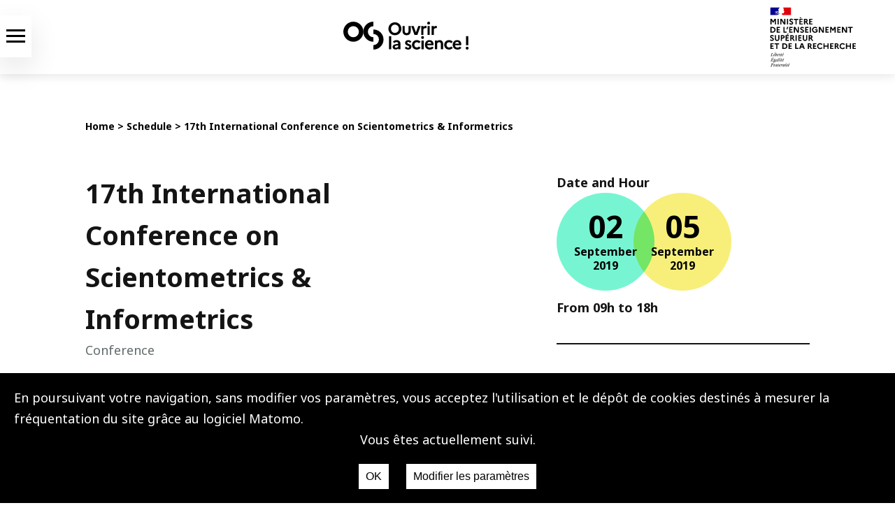

--- FILE ---
content_type: text/html; charset=UTF-8
request_url: https://www.ouvrirlascience.fr/17th-international-conference-on-scientometrics-informetrics-2/
body_size: 15247
content:
<!DOCTYPE html>
<html lang="en">
<head>
    <title>
        Ouvrir la Science - 17th International Conference on Scientometrics &#038; Informetrics
    </title>
        <meta name="twitter:card" content="summary"></meta> 
    <meta property="og:url" content="https://www.ouvrirlascience.fr/17th-international-conference-on-scientometrics-informetrics-2" />
    <meta property="og:type" content="post" />
    <meta property="og:title" content="17th International Conference on Scientometrics &#038; Informetrics" />
                                       
        <meta property="og:image" content="https://www.ouvrirlascience.fr/wp-content/themes/coso2024/images/OS2noir125.png" />
        <meta property="og:image" content="https://www.ouvrirlascience.fr/wp-content/themes/coso2024/images/OS2noir125.png" />
    <meta property="og:description" content="Ouvrir la Science" />
    <meta charset="utf-8"/>
    <meta name="mobile-web-app-capable" content="yes">
    <meta name="viewport" content="width=device-width, initial-scale=1">
    <meta name="description" content="Un site internet du comité pour la science ouverte - coso">
    <link rel="icon" href="https://www.ouvrirlascience.fr/wp-content/themes/coso2024/images/favicon1.ico" type="images/x-icon">
    <link href="https://fonts.googleapis.com/css?family=Noto+Sans:400,400i,700,700i" rel="stylesheet">
    <link rel="stylesheet" href="https://use.fontawesome.com/releases/v5.5.0/css/all.css" integrity="sha384-B4dIYHKNBt8Bc12p+WXckhzcICo0wtJAoU8YZTY5qE0Id1GSseTk6S+L3BlXeVIU" crossorigin="anonymous">
                <link rel="stylesheet" href="https://sibforms.com/forms/end-form/build/sib-styles.css">
        <link rel="stylesheet" media="all" href="https://www.ouvrirlascience.fr/wp-content/themes/coso2024/style.css?v=1.2" type="text/css">
    
    <link rel="stylesheet" href="https://use.fontawesome.com/releases/v5.3.1/css/all.css" integrity="sha384-mzrmE5qonljUremFsqc01SB46JvROS7bZs3IO2EmfFsd15uHvIt+Y8vEf7N7fWAU" crossorigin="anonymous">
                <script src="https://www.ouvrirlascience.fr/wp-content/themes/coso2024/js/jquery-1.10.2.js"></script>
        <script src="https://www.ouvrirlascience.fr/wp-content/themes/coso2024/js/modale.js"></script>
        <script src="https://www.ouvrirlascience.fr/wp-content/themes/coso2024/js/skip.js"></script>
        <script src="https://www.ouvrirlascience.fr/wp-content/themes/coso2024/js/registerclient.js"></script> 
        <script src="https://www.ouvrirlascience.fr/wp-content/themes/coso2024/js/groupemenu.js"></script> 
        <script src="https://forms.sbc35.com/form.js"></script> 
    
    <script src="https://www.ouvrirlascience.fr/wp-content/themes/coso2024/js/agenda.js"></script>
    <meta name='robots' content='index, follow, max-image-preview:large, max-snippet:-1, max-video-preview:-1' />

	<!-- This site is optimized with the Yoast SEO plugin v26.7 - https://yoast.com/wordpress/plugins/seo/ -->
	<link rel="canonical" href="https://www.ouvrirlascience.fr/17th-international-conference-on-scientometrics-informetrics-2/" />
	<meta property="og:locale" content="en_GB" />
	<meta property="og:locale:alternate" content="fr_FR" />
	<meta property="og:type" content="article" />
	<meta property="og:title" content="17th International Conference on Scientometrics &amp; Informetrics - Ouvrir la Science" />
	<meta property="og:description" content="The ISSI 2019 Conference will provide an international forum for scientists, research managers and administrators, [&hellip;]" />
	<meta property="og:url" content="https://www.ouvrirlascience.fr/17th-international-conference-on-scientometrics-informetrics-2/" />
	<meta property="og:site_name" content="Ouvrir la Science" />
	<meta property="article:published_time" content="2019-03-08T15:56:48+00:00" />
	<meta property="article:modified_time" content="2024-03-05T12:36:16+00:00" />
	<meta name="author" content="Anne-Marie Badolato" />
	<meta name="twitter:card" content="summary_large_image" />
	<meta name="twitter:creator" content="@ouvrirlascience" />
	<meta name="twitter:site" content="@ouvrirlascience" />
	<meta name="twitter:label1" content="Written by" />
	<meta name="twitter:data1" content="Anne-Marie Badolato" />
	<meta name="twitter:label2" content="Estimated reading time" />
	<meta name="twitter:data2" content="1 minute" />
	<script type="application/ld+json" class="yoast-schema-graph">{"@context":"https://schema.org","@graph":[{"@type":"Article","@id":"https://www.ouvrirlascience.fr/17th-international-conference-on-scientometrics-informetrics-2/#article","isPartOf":{"@id":"https://www.ouvrirlascience.fr/17th-international-conference-on-scientometrics-informetrics-2/"},"author":{"name":"Anne-Marie Badolato","@id":"https://www.ouvrirlascience.fr/home/#/schema/person/c640bbe0ed40294bcd6ce57718c67497"},"headline":"17th International Conference on Scientometrics &#038; Informetrics","datePublished":"2019-03-08T15:56:48+00:00","dateModified":"2024-03-05T12:36:16+00:00","mainEntityOfPage":{"@id":"https://www.ouvrirlascience.fr/17th-international-conference-on-scientometrics-informetrics-2/"},"wordCount":187,"publisher":{"@id":"https://www.ouvrirlascience.fr/home/#organization"},"articleSection":["Schedule"],"inLanguage":"en-GB"},{"@type":"WebPage","@id":"https://www.ouvrirlascience.fr/17th-international-conference-on-scientometrics-informetrics-2/","url":"https://www.ouvrirlascience.fr/17th-international-conference-on-scientometrics-informetrics-2/","name":"17th International Conference on Scientometrics & Informetrics - Ouvrir la Science","isPartOf":{"@id":"https://www.ouvrirlascience.fr/home/#website"},"datePublished":"2019-03-08T15:56:48+00:00","dateModified":"2024-03-05T12:36:16+00:00","breadcrumb":{"@id":"https://www.ouvrirlascience.fr/17th-international-conference-on-scientometrics-informetrics-2/#breadcrumb"},"inLanguage":"en-GB","potentialAction":[{"@type":"ReadAction","target":["https://www.ouvrirlascience.fr/17th-international-conference-on-scientometrics-informetrics-2/"]}]},{"@type":"BreadcrumbList","@id":"https://www.ouvrirlascience.fr/17th-international-conference-on-scientometrics-informetrics-2/#breadcrumb","itemListElement":[{"@type":"ListItem","position":1,"name":"Accueil","item":"https://www.ouvrirlascience.fr/home/"},{"@type":"ListItem","position":2,"name":"17th International Conference on Scientometrics &#038; Informetrics"}]},{"@type":"WebSite","@id":"https://www.ouvrirlascience.fr/home/#website","url":"https://www.ouvrirlascience.fr/home/","name":"Ouvrir la Science","description":"Site du Comité pour la science ouverte","publisher":{"@id":"https://www.ouvrirlascience.fr/home/#organization"},"potentialAction":[{"@type":"SearchAction","target":{"@type":"EntryPoint","urlTemplate":"https://www.ouvrirlascience.fr/home/?s={search_term_string}"},"query-input":{"@type":"PropertyValueSpecification","valueRequired":true,"valueName":"search_term_string"}}],"inLanguage":"en-GB"},{"@type":"Organization","@id":"https://www.ouvrirlascience.fr/home/#organization","name":"Ouvrir la Science","url":"https://www.ouvrirlascience.fr/home/","logo":{"@type":"ImageObject","inLanguage":"en-GB","@id":"https://www.ouvrirlascience.fr/home/#/schema/logo/image/","url":"https://www.ouvrirlascience.fr/wp-content/uploads/2022/03/OS2_signe_noirnoir_rvb.png","contentUrl":"https://www.ouvrirlascience.fr/wp-content/uploads/2022/03/OS2_signe_noirnoir_rvb.png","width":330,"height":320,"caption":"Ouvrir la Science"},"image":{"@id":"https://www.ouvrirlascience.fr/home/#/schema/logo/image/"},"sameAs":["https://x.com/ouvrirlascience","https://mastodon.social/@OuvrirLaScience","https://www.linkedin.com/company/ouvrir-la-science/"]},{"@type":"Person","@id":"https://www.ouvrirlascience.fr/home/#/schema/person/c640bbe0ed40294bcd6ce57718c67497","name":"Anne-Marie Badolato","url":"https://www.ouvrirlascience.fr/en/author/badolato/"}]}</script>
	<!-- / Yoast SEO plugin. -->


<link rel="alternate" href="https://www.ouvrirlascience.fr/17th-international-conference-on-scientometrics-informetrics/" hreflang="fr" />
<link rel="alternate" href="https://www.ouvrirlascience.fr/17th-international-conference-on-scientometrics-informetrics-2/" hreflang="en" />
<link rel='dns-prefetch' href='//static.addtoany.com' />
<link rel="alternate" title="oEmbed (JSON)" type="application/json+oembed" href="https://www.ouvrirlascience.fr/wp-json/oembed/1.0/embed?url=https%3A%2F%2Fwww.ouvrirlascience.fr%2F17th-international-conference-on-scientometrics-informetrics-2%2F&#038;lang=en" />
<link rel="alternate" title="oEmbed (XML)" type="text/xml+oembed" href="https://www.ouvrirlascience.fr/wp-json/oembed/1.0/embed?url=https%3A%2F%2Fwww.ouvrirlascience.fr%2F17th-international-conference-on-scientometrics-informetrics-2%2F&#038;format=xml&#038;lang=en" />
<style id='wp-img-auto-sizes-contain-inline-css' type='text/css'>
img:is([sizes=auto i],[sizes^="auto," i]){contain-intrinsic-size:3000px 1500px}
/*# sourceURL=wp-img-auto-sizes-contain-inline-css */
</style>
<link rel='stylesheet' id='mci-footnotes-jquery-tooltips-pagelayout-none-css' href='https://www.ouvrirlascience.fr/wp-content/plugins/footnotes/css/footnotes-jqttbrpl0.min.css?ver=2.7.3' type='text/css' media='all' />
<style id='wp-emoji-styles-inline-css' type='text/css'>

	img.wp-smiley, img.emoji {
		display: inline !important;
		border: none !important;
		box-shadow: none !important;
		height: 1em !important;
		width: 1em !important;
		margin: 0 0.07em !important;
		vertical-align: -0.1em !important;
		background: none !important;
		padding: 0 !important;
	}
/*# sourceURL=wp-emoji-styles-inline-css */
</style>
<style id='wp-block-library-inline-css' type='text/css'>
:root{--wp-block-synced-color:#7a00df;--wp-block-synced-color--rgb:122,0,223;--wp-bound-block-color:var(--wp-block-synced-color);--wp-editor-canvas-background:#ddd;--wp-admin-theme-color:#007cba;--wp-admin-theme-color--rgb:0,124,186;--wp-admin-theme-color-darker-10:#006ba1;--wp-admin-theme-color-darker-10--rgb:0,107,160.5;--wp-admin-theme-color-darker-20:#005a87;--wp-admin-theme-color-darker-20--rgb:0,90,135;--wp-admin-border-width-focus:2px}@media (min-resolution:192dpi){:root{--wp-admin-border-width-focus:1.5px}}.wp-element-button{cursor:pointer}:root .has-very-light-gray-background-color{background-color:#eee}:root .has-very-dark-gray-background-color{background-color:#313131}:root .has-very-light-gray-color{color:#eee}:root .has-very-dark-gray-color{color:#313131}:root .has-vivid-green-cyan-to-vivid-cyan-blue-gradient-background{background:linear-gradient(135deg,#00d084,#0693e3)}:root .has-purple-crush-gradient-background{background:linear-gradient(135deg,#34e2e4,#4721fb 50%,#ab1dfe)}:root .has-hazy-dawn-gradient-background{background:linear-gradient(135deg,#faaca8,#dad0ec)}:root .has-subdued-olive-gradient-background{background:linear-gradient(135deg,#fafae1,#67a671)}:root .has-atomic-cream-gradient-background{background:linear-gradient(135deg,#fdd79a,#004a59)}:root .has-nightshade-gradient-background{background:linear-gradient(135deg,#330968,#31cdcf)}:root .has-midnight-gradient-background{background:linear-gradient(135deg,#020381,#2874fc)}:root{--wp--preset--font-size--normal:16px;--wp--preset--font-size--huge:42px}.has-regular-font-size{font-size:1em}.has-larger-font-size{font-size:2.625em}.has-normal-font-size{font-size:var(--wp--preset--font-size--normal)}.has-huge-font-size{font-size:var(--wp--preset--font-size--huge)}.has-text-align-center{text-align:center}.has-text-align-left{text-align:left}.has-text-align-right{text-align:right}.has-fit-text{white-space:nowrap!important}#end-resizable-editor-section{display:none}.aligncenter{clear:both}.items-justified-left{justify-content:flex-start}.items-justified-center{justify-content:center}.items-justified-right{justify-content:flex-end}.items-justified-space-between{justify-content:space-between}.screen-reader-text{border:0;clip-path:inset(50%);height:1px;margin:-1px;overflow:hidden;padding:0;position:absolute;width:1px;word-wrap:normal!important}.screen-reader-text:focus{background-color:#ddd;clip-path:none;color:#444;display:block;font-size:1em;height:auto;left:5px;line-height:normal;padding:15px 23px 14px;text-decoration:none;top:5px;width:auto;z-index:100000}html :where(.has-border-color){border-style:solid}html :where([style*=border-top-color]){border-top-style:solid}html :where([style*=border-right-color]){border-right-style:solid}html :where([style*=border-bottom-color]){border-bottom-style:solid}html :where([style*=border-left-color]){border-left-style:solid}html :where([style*=border-width]){border-style:solid}html :where([style*=border-top-width]){border-top-style:solid}html :where([style*=border-right-width]){border-right-style:solid}html :where([style*=border-bottom-width]){border-bottom-style:solid}html :where([style*=border-left-width]){border-left-style:solid}html :where(img[class*=wp-image-]){height:auto;max-width:100%}:where(figure){margin:0 0 1em}html :where(.is-position-sticky){--wp-admin--admin-bar--position-offset:var(--wp-admin--admin-bar--height,0px)}@media screen and (max-width:600px){html :where(.is-position-sticky){--wp-admin--admin-bar--position-offset:0px}}

/*# sourceURL=wp-block-library-inline-css */
</style><style id='global-styles-inline-css' type='text/css'>
:root{--wp--preset--aspect-ratio--square: 1;--wp--preset--aspect-ratio--4-3: 4/3;--wp--preset--aspect-ratio--3-4: 3/4;--wp--preset--aspect-ratio--3-2: 3/2;--wp--preset--aspect-ratio--2-3: 2/3;--wp--preset--aspect-ratio--16-9: 16/9;--wp--preset--aspect-ratio--9-16: 9/16;--wp--preset--color--black: #000000;--wp--preset--color--cyan-bluish-gray: #abb8c3;--wp--preset--color--white: #ffffff;--wp--preset--color--pale-pink: #f78da7;--wp--preset--color--vivid-red: #cf2e2e;--wp--preset--color--luminous-vivid-orange: #ff6900;--wp--preset--color--luminous-vivid-amber: #fcb900;--wp--preset--color--light-green-cyan: #7bdcb5;--wp--preset--color--vivid-green-cyan: #00d084;--wp--preset--color--pale-cyan-blue: #8ed1fc;--wp--preset--color--vivid-cyan-blue: #0693e3;--wp--preset--color--vivid-purple: #9b51e0;--wp--preset--gradient--vivid-cyan-blue-to-vivid-purple: linear-gradient(135deg,rgb(6,147,227) 0%,rgb(155,81,224) 100%);--wp--preset--gradient--light-green-cyan-to-vivid-green-cyan: linear-gradient(135deg,rgb(122,220,180) 0%,rgb(0,208,130) 100%);--wp--preset--gradient--luminous-vivid-amber-to-luminous-vivid-orange: linear-gradient(135deg,rgb(252,185,0) 0%,rgb(255,105,0) 100%);--wp--preset--gradient--luminous-vivid-orange-to-vivid-red: linear-gradient(135deg,rgb(255,105,0) 0%,rgb(207,46,46) 100%);--wp--preset--gradient--very-light-gray-to-cyan-bluish-gray: linear-gradient(135deg,rgb(238,238,238) 0%,rgb(169,184,195) 100%);--wp--preset--gradient--cool-to-warm-spectrum: linear-gradient(135deg,rgb(74,234,220) 0%,rgb(151,120,209) 20%,rgb(207,42,186) 40%,rgb(238,44,130) 60%,rgb(251,105,98) 80%,rgb(254,248,76) 100%);--wp--preset--gradient--blush-light-purple: linear-gradient(135deg,rgb(255,206,236) 0%,rgb(152,150,240) 100%);--wp--preset--gradient--blush-bordeaux: linear-gradient(135deg,rgb(254,205,165) 0%,rgb(254,45,45) 50%,rgb(107,0,62) 100%);--wp--preset--gradient--luminous-dusk: linear-gradient(135deg,rgb(255,203,112) 0%,rgb(199,81,192) 50%,rgb(65,88,208) 100%);--wp--preset--gradient--pale-ocean: linear-gradient(135deg,rgb(255,245,203) 0%,rgb(182,227,212) 50%,rgb(51,167,181) 100%);--wp--preset--gradient--electric-grass: linear-gradient(135deg,rgb(202,248,128) 0%,rgb(113,206,126) 100%);--wp--preset--gradient--midnight: linear-gradient(135deg,rgb(2,3,129) 0%,rgb(40,116,252) 100%);--wp--preset--font-size--small: 13px;--wp--preset--font-size--medium: 20px;--wp--preset--font-size--large: 36px;--wp--preset--font-size--x-large: 42px;--wp--preset--spacing--20: 0.44rem;--wp--preset--spacing--30: 0.67rem;--wp--preset--spacing--40: 1rem;--wp--preset--spacing--50: 1.5rem;--wp--preset--spacing--60: 2.25rem;--wp--preset--spacing--70: 3.38rem;--wp--preset--spacing--80: 5.06rem;--wp--preset--shadow--natural: 6px 6px 9px rgba(0, 0, 0, 0.2);--wp--preset--shadow--deep: 12px 12px 50px rgba(0, 0, 0, 0.4);--wp--preset--shadow--sharp: 6px 6px 0px rgba(0, 0, 0, 0.2);--wp--preset--shadow--outlined: 6px 6px 0px -3px rgb(255, 255, 255), 6px 6px rgb(0, 0, 0);--wp--preset--shadow--crisp: 6px 6px 0px rgb(0, 0, 0);}:where(.is-layout-flex){gap: 0.5em;}:where(.is-layout-grid){gap: 0.5em;}body .is-layout-flex{display: flex;}.is-layout-flex{flex-wrap: wrap;align-items: center;}.is-layout-flex > :is(*, div){margin: 0;}body .is-layout-grid{display: grid;}.is-layout-grid > :is(*, div){margin: 0;}:where(.wp-block-columns.is-layout-flex){gap: 2em;}:where(.wp-block-columns.is-layout-grid){gap: 2em;}:where(.wp-block-post-template.is-layout-flex){gap: 1.25em;}:where(.wp-block-post-template.is-layout-grid){gap: 1.25em;}.has-black-color{color: var(--wp--preset--color--black) !important;}.has-cyan-bluish-gray-color{color: var(--wp--preset--color--cyan-bluish-gray) !important;}.has-white-color{color: var(--wp--preset--color--white) !important;}.has-pale-pink-color{color: var(--wp--preset--color--pale-pink) !important;}.has-vivid-red-color{color: var(--wp--preset--color--vivid-red) !important;}.has-luminous-vivid-orange-color{color: var(--wp--preset--color--luminous-vivid-orange) !important;}.has-luminous-vivid-amber-color{color: var(--wp--preset--color--luminous-vivid-amber) !important;}.has-light-green-cyan-color{color: var(--wp--preset--color--light-green-cyan) !important;}.has-vivid-green-cyan-color{color: var(--wp--preset--color--vivid-green-cyan) !important;}.has-pale-cyan-blue-color{color: var(--wp--preset--color--pale-cyan-blue) !important;}.has-vivid-cyan-blue-color{color: var(--wp--preset--color--vivid-cyan-blue) !important;}.has-vivid-purple-color{color: var(--wp--preset--color--vivid-purple) !important;}.has-black-background-color{background-color: var(--wp--preset--color--black) !important;}.has-cyan-bluish-gray-background-color{background-color: var(--wp--preset--color--cyan-bluish-gray) !important;}.has-white-background-color{background-color: var(--wp--preset--color--white) !important;}.has-pale-pink-background-color{background-color: var(--wp--preset--color--pale-pink) !important;}.has-vivid-red-background-color{background-color: var(--wp--preset--color--vivid-red) !important;}.has-luminous-vivid-orange-background-color{background-color: var(--wp--preset--color--luminous-vivid-orange) !important;}.has-luminous-vivid-amber-background-color{background-color: var(--wp--preset--color--luminous-vivid-amber) !important;}.has-light-green-cyan-background-color{background-color: var(--wp--preset--color--light-green-cyan) !important;}.has-vivid-green-cyan-background-color{background-color: var(--wp--preset--color--vivid-green-cyan) !important;}.has-pale-cyan-blue-background-color{background-color: var(--wp--preset--color--pale-cyan-blue) !important;}.has-vivid-cyan-blue-background-color{background-color: var(--wp--preset--color--vivid-cyan-blue) !important;}.has-vivid-purple-background-color{background-color: var(--wp--preset--color--vivid-purple) !important;}.has-black-border-color{border-color: var(--wp--preset--color--black) !important;}.has-cyan-bluish-gray-border-color{border-color: var(--wp--preset--color--cyan-bluish-gray) !important;}.has-white-border-color{border-color: var(--wp--preset--color--white) !important;}.has-pale-pink-border-color{border-color: var(--wp--preset--color--pale-pink) !important;}.has-vivid-red-border-color{border-color: var(--wp--preset--color--vivid-red) !important;}.has-luminous-vivid-orange-border-color{border-color: var(--wp--preset--color--luminous-vivid-orange) !important;}.has-luminous-vivid-amber-border-color{border-color: var(--wp--preset--color--luminous-vivid-amber) !important;}.has-light-green-cyan-border-color{border-color: var(--wp--preset--color--light-green-cyan) !important;}.has-vivid-green-cyan-border-color{border-color: var(--wp--preset--color--vivid-green-cyan) !important;}.has-pale-cyan-blue-border-color{border-color: var(--wp--preset--color--pale-cyan-blue) !important;}.has-vivid-cyan-blue-border-color{border-color: var(--wp--preset--color--vivid-cyan-blue) !important;}.has-vivid-purple-border-color{border-color: var(--wp--preset--color--vivid-purple) !important;}.has-vivid-cyan-blue-to-vivid-purple-gradient-background{background: var(--wp--preset--gradient--vivid-cyan-blue-to-vivid-purple) !important;}.has-light-green-cyan-to-vivid-green-cyan-gradient-background{background: var(--wp--preset--gradient--light-green-cyan-to-vivid-green-cyan) !important;}.has-luminous-vivid-amber-to-luminous-vivid-orange-gradient-background{background: var(--wp--preset--gradient--luminous-vivid-amber-to-luminous-vivid-orange) !important;}.has-luminous-vivid-orange-to-vivid-red-gradient-background{background: var(--wp--preset--gradient--luminous-vivid-orange-to-vivid-red) !important;}.has-very-light-gray-to-cyan-bluish-gray-gradient-background{background: var(--wp--preset--gradient--very-light-gray-to-cyan-bluish-gray) !important;}.has-cool-to-warm-spectrum-gradient-background{background: var(--wp--preset--gradient--cool-to-warm-spectrum) !important;}.has-blush-light-purple-gradient-background{background: var(--wp--preset--gradient--blush-light-purple) !important;}.has-blush-bordeaux-gradient-background{background: var(--wp--preset--gradient--blush-bordeaux) !important;}.has-luminous-dusk-gradient-background{background: var(--wp--preset--gradient--luminous-dusk) !important;}.has-pale-ocean-gradient-background{background: var(--wp--preset--gradient--pale-ocean) !important;}.has-electric-grass-gradient-background{background: var(--wp--preset--gradient--electric-grass) !important;}.has-midnight-gradient-background{background: var(--wp--preset--gradient--midnight) !important;}.has-small-font-size{font-size: var(--wp--preset--font-size--small) !important;}.has-medium-font-size{font-size: var(--wp--preset--font-size--medium) !important;}.has-large-font-size{font-size: var(--wp--preset--font-size--large) !important;}.has-x-large-font-size{font-size: var(--wp--preset--font-size--x-large) !important;}
/*# sourceURL=global-styles-inline-css */
</style>

<style id='classic-theme-styles-inline-css' type='text/css'>
/*! This file is auto-generated */
.wp-block-button__link{color:#fff;background-color:#32373c;border-radius:9999px;box-shadow:none;text-decoration:none;padding:calc(.667em + 2px) calc(1.333em + 2px);font-size:1.125em}.wp-block-file__button{background:#32373c;color:#fff;text-decoration:none}
/*# sourceURL=/wp-includes/css/classic-themes.min.css */
</style>
<link rel='stylesheet' id='contact-form-7-css' href='https://www.ouvrirlascience.fr/wp-content/plugins/contact-form-7/includes/css/styles.css?ver=6.1.4' type='text/css' media='all' />
<link rel='stylesheet' id='matomo-accept-styles-css' href='https://www.ouvrirlascience.fr/wp-content/plugins/matomo%20accept/inc/matomo-accept-styles.css?ver=6.9' type='text/css' media='all' />
<link rel='stylesheet' id='tablepress-default-css' href='https://www.ouvrirlascience.fr/wp-content/plugins/tablepress/css/build/default.css?ver=3.2.6' type='text/css' media='all' />
<link rel='stylesheet' id='addtoany-css' href='https://www.ouvrirlascience.fr/wp-content/plugins/add-to-any/addtoany.min.css?ver=1.16' type='text/css' media='all' />
<link rel='stylesheet' id='sib-front-css-css' href='https://www.ouvrirlascience.fr/wp-content/plugins/mailin/css/mailin-front.css?ver=6.9' type='text/css' media='all' />
<script type="text/javascript" src="https://www.ouvrirlascience.fr/wp-includes/js/jquery/jquery.min.js?ver=3.7.1" id="jquery-core-js"></script>
<script type="text/javascript" src="https://www.ouvrirlascience.fr/wp-includes/js/jquery/jquery-migrate.min.js?ver=3.4.1" id="jquery-migrate-js"></script>
<script type="text/javascript" src="https://www.ouvrirlascience.fr/wp-content/plugins/footnotes/js/jquery.tools.min.js?ver=1.2.7.redacted.2" id="mci-footnotes-jquery-tools-js"></script>
<script type="text/javascript" id="addtoany-core-js-before">
/* <![CDATA[ */
window.a2a_config=window.a2a_config||{};a2a_config.callbacks=[];a2a_config.overlays=[];a2a_config.templates={};a2a_localize = {
	Share: "Share",
	Save: "Save",
	Subscribe: "Subscribe",
	Email: "Email",
	Bookmark: "Bookmark",
	ShowAll: "Show All",
	ShowLess: "Show less",
	FindServices: "Find service(s)",
	FindAnyServiceToAddTo: "Instantly find any service to add to",
	PoweredBy: "Powered by",
	ShareViaEmail: "Share via email",
	SubscribeViaEmail: "Subscribe via email",
	BookmarkInYourBrowser: "Bookmark in your browser",
	BookmarkInstructions: "Press Ctrl+D or \u2318+D to bookmark this page",
	AddToYourFavorites: "Add to your favourites",
	SendFromWebOrProgram: "Send from any email address or email program",
	EmailProgram: "Email program",
	More: "More&#8230;",
	ThanksForSharing: "Thanks for sharing!",
	ThanksForFollowing: "Thanks for following!"
};


//# sourceURL=addtoany-core-js-before
/* ]]> */
</script>
<script type="text/javascript" defer src="https://static.addtoany.com/menu/page.js" id="addtoany-core-js"></script>
<script type="text/javascript" defer src="https://www.ouvrirlascience.fr/wp-content/plugins/add-to-any/addtoany.min.js?ver=1.1" id="addtoany-jquery-js"></script>
<script type="text/javascript" id="sib-front-js-js-extra">
/* <![CDATA[ */
var sibErrMsg = {"invalidMail":"Please fill out valid email address","requiredField":"Please fill out required fields","invalidDateFormat":"Please fill out valid date format","invalidSMSFormat":"Please fill out valid phone number"};
var ajax_sib_front_object = {"ajax_url":"https://www.ouvrirlascience.fr/wp-admin/admin-ajax.php","ajax_nonce":"7195c08187","flag_url":"https://www.ouvrirlascience.fr/wp-content/plugins/mailin/img/flags/"};
//# sourceURL=sib-front-js-js-extra
/* ]]> */
</script>
<script type="text/javascript" src="https://www.ouvrirlascience.fr/wp-content/plugins/mailin/js/mailin-front.js?ver=1768825771" id="sib-front-js-js"></script>
<link rel="https://api.w.org/" href="https://www.ouvrirlascience.fr/wp-json/" /><link rel="alternate" title="JSON" type="application/json" href="https://www.ouvrirlascience.fr/wp-json/wp/v2/posts/3216" /><link rel="EditURI" type="application/rsd+xml" title="RSD" href="https://www.ouvrirlascience.fr/xmlrpc.php?rsd" />
<meta name="generator" content="WordPress 6.9" />
<link rel='shortlink' href='https://www.ouvrirlascience.fr/?p=3216' />

<style type="text/css" media="all">
.footnotes_reference_container {margin-top: 24px !important; margin-bottom: 0px !important;}
.footnote_container_prepare > p {border-bottom: 1px solid #aaaaaa !important;}
.footnote_tooltip { font-size: 13px !important; background-color: #fff7a7 !important; border-width: 1px !important; border-style: solid !important; border-color: #cccc99 !important; border-radius: 3px !important; -webkit-box-shadow: 2px 2px 11px #666666; -moz-box-shadow: 2px 2px 11px #666666; box-shadow: 2px 2px 11px #666666;}


</style>

</head>
<body class="bsbb" id="pageTop">
    <ul id="nav-skip" class="skip-links">
    <li class="menuPrincipal">
        <a href="#menuPrincipal">Aller au menu</a>
    </li>
    <li class="menuHamburger">
        <a href="#menuHamburger">Aller au menu</a>
    </li>
    <li>
        <a href="#main">Aller au contenu</a>
    </li>
    <li>
        <a href="https://www.ouvrirlascience.fr/?s">Aller à la recherche</a>
    </li>
</ul>
   
    <div class="screenDisplay">
        <header>
            <div id="headerNav">
    <div class="header__icon" id="header__icon">
        <nav id="menuHamburger" aria-label="menu hamburger" class="menuHamburger">
            <div class="modaleMenu background-blanc">
                <div class="modaleContent">
                    <div class="enteteHamburger flexRow background-blanc">
                        <img src="https://www.ouvrirlascience.fr/wp-content/themes/coso2024/images/mesr.svg" class="mesriEnteteHamburger" alt="MESR">
                        <a href="https://www.ouvrirlascience.fr/home">
                        <img src="https://www.ouvrirlascience.fr/wp-content/themes/coso2024/images/logo-noir-2022.svg" class="hamburgerNoir" alt="logo science ouverte">
                        </a>
                        <img src="https://www.ouvrirlascience.fr/wp-content/themes/coso2024/images/croix-mobile-noir.svg" id="closed-hb-sub-menu" alt="fermer">
                    </div>
                    <div class="restHamburger">
                        <form role="search" method="get" id="searchFormRessources" action="https://www.ouvrirlascience.fr/en/" class="recherche">
                            <input type="text" value="" name="s" id="s" title="Type search terms here" />
                            <div class="placeholder">
                                Search, ex :<span> publications </span>
                            </div>
                            <button id="searchsubmit" type="submit" value="VALIDER" class="button postfix" >
                                <img src="https://www.ouvrirlascience.fr/wp-content/themes/coso2024/images/loupe.svg" aria-label="Recherche" alt="resource_search">
                            </button>
                        </form>
                        <ul class="menu-hamburger flexColumn">
                                                        <li class="nav-hamburger-item font24 menu-item menu-item-type-taxonomy menu-item-object-category menu-item-has-children menu-item-13539" id="item-13539">
                                                                    <span class="principalTitle">Open Science</span> 
                                                            </li>
                                                        <li class="nav-hamburger-item font24 menu-item menu-item-type-custom menu-item-object-custom menu-item-home menu-item-has-children menu-item-15057" id="item-15057">
                                                                    <span class="principalTitle">Our actions</span> 
                                                            </li>
                                                        <li class="nav-hamburger-item font24 menu-item menu-item-type-taxonomy menu-item-object-category menu-item-13547" id="item-13547">
                                                                <a class="nav-main-link" href="https://www.ouvrirlascience.fr/category/resources/">
                                    <span class="principalTitle">Resources</span> 
                                </a>
                                                            </li>
                                                        <li class="nav-hamburger-item font24 menu-item menu-item-type-taxonomy menu-item-object-category current-post-ancestor menu-item-has-children menu-item-13548" id="item-13548">
                                                                    <span class="principalTitle">News</span> 
                                                            </li>
                                                        <li class="nav-hamburger-item font24 menu-item menu-item-type-post_type menu-item-object-post menu-item-13551" id="item-13551">
                                                                <a class="nav-main-link" href="https://www.ouvrirlascience.fr/the-committee-for-open-science/">
                                    <span class="principalTitle">Who are we ?</span> 
                                </a>
                                                            </li>
                                                    </ul>
                    </div>
                    <div class="footerHamburger flexColumn">
                        <div class="languageSwitch">
                            <ul>
                                                                    	<li class="lang-item lang-item-2 lang-item-fr lang-item-first"><a lang="fr-FR" hreflang="fr-FR" href="https://www.ouvrirlascience.fr/17th-international-conference-on-scientometrics-informetrics/">FR</a></li>
	<li class="lang-item lang-item-5 lang-item-en current-lang"><a lang="en-GB" hreflang="en-GB" href="https://www.ouvrirlascience.fr/17th-international-conference-on-scientometrics-informetrics-2/" aria-current="true">EN</a></li>

                                                            </ul>
                        </div>
                        <div class="seeCategoryLong">
                            <a href="https://www.ouvrirlascience.fr/home/contact-en">
                                Contact
                            </a>
                        </div>
                    </div>
                </div>
            </div>
                                                <div class="modaleSubMenu modaleSubMenu-1 background-blanc" id="sub-13539">
                        <div class="modaleContent">
                            <div class="enteteHamburger flexRow">
                                <div class="hb-return flexRow">
                                    <div class="font14">
                                        Back                                
                                    </div>
                                </div>
                                <a href="https://www.ouvrirlascience.fr" class="urlSite" aria-label="Home"></a>
                                <div class="hb-close closeX" id="close-13539"></div>
                            </div>
                            <div class="sub-nav-title font20">
                                Open Science
                            </div>
                            <div class="hb-sub-menu flexColumn font20" id="sub-sub-13539">
                                                                                                <div class="hb-child-nav menu-item menu-item-type-post_type menu-item-object-page menu-item-13659">
                                        <a href="https://www.ouvrirlascience.fr/get-started-with-open-science/">Get started with Open Science</a>
                                    </div>
                                                                                                                                <div class="hb-child-nav menu-item menu-item-type-post_type menu-item-object-page menu-item-15885">
                                        <a href="https://www.ouvrirlascience.fr/second-national-plan-for-open-science-npos/">National Plan for Open Science</a>
                                    </div>
                                                                                                                                <div class="hb-child-nav menu-item menu-item-type-taxonomy menu-item-object-category menu-item-13542">
                                        <a href="https://www.ouvrirlascience.fr/category/open-science/glossary/">Glossary</a>
                                    </div>
                                                                                                                                <div class="hb-child-nav menu-item menu-item-type-custom menu-item-object-custom menu-item-25272">
                                        <a href="https://encyclo.ouvrirlascience.fr/">Small Encyclopedia of Open Science</a>
                                    </div>
                                                                                                                                <div class="hb-child-nav menu-item menu-item-type-taxonomy menu-item-object-category menu-item-13541">
                                        <a href="https://www.ouvrirlascience.fr/category/open-science/stories/">Stories</a>
                                    </div>
                                                                                        </div>
                        </div>
                        </div>
                                                                <div class="modaleSubMenu modaleSubMenu-2 background-blanc" id="sub-15057">
                        <div class="modaleContent">
                            <div class="enteteHamburger flexRow">
                                <div class="hb-return flexRow">
                                    <div class="font14">
                                        Back                                
                                    </div>
                                </div>
                                <a href="https://www.ouvrirlascience.fr" class="urlSite" aria-label="Home"></a>
                                <div class="hb-close closeX" id="close-15057"></div>
                            </div>
                            <div class="sub-nav-title font20">
                                Our actions
                            </div>
                            <div class="hb-sub-menu flexColumn font20" id="sub-sub-15057">
                                                                                                <div class="childTitle">The Committee at work</div>
                                    <div class="hb-sub-sub-menu">
                                                                                    <div class="hb-grandchild-nav comityIntroEn menu-item menu-item-type-taxonomy menu-item-object-category menu-item-13546">
                                                <a href="https://www.ouvrirlascience.fr/category/projects/">Colleges, groups & projects</a>
                                            </div>                                        
                                                                                    <div class="hb-grandchild-nav menu-item menu-item-type-taxonomy menu-item-object-category menu-item-19329">
                                                <a href="https://www.ouvrirlascience.fr/category/openscience-prices/">Open Science prizes</a>
                                            </div>                                        
                                                                            </div>
                                                                                                                                <div class="childTitle">National fund for open science</div>
                                    <div class="hb-sub-sub-menu">
                                                                                    <div class="hb-grandchild-nav fnsoIntroEn menu-item menu-item-type-post_type menu-item-object-page menu-item-15060">
                                                <a href="https://www.ouvrirlascience.fr/national-fund-for-open-science/">Presentation of the FNSO</a>
                                            </div>                                        
                                                                                    <div class="hb-grandchild-nav menu-item menu-item-type-taxonomy menu-item-object-category menu-item-21711">
                                                <a href="https://www.ouvrirlascience.fr/category/nfos/calls-for-projects-nfos/">Calls for Projects of the FNSO</a>
                                            </div>                                        
                                                                                    <div class="hb-grandchild-nav menu-item menu-item-type-taxonomy menu-item-object-category menu-item-15059">
                                                <a href="https://www.ouvrirlascience.fr/category/nfos/projects-initiatives-nfos/">FNSO supported actions</a>
                                            </div>                                        
                                                                            </div>
                                                                                        </div>
                        </div>
                        </div>
                                                                                            <div class="modaleSubMenu modaleSubMenu-4 background-blanc" id="sub-13548">
                        <div class="modaleContent">
                            <div class="enteteHamburger flexRow">
                                <div class="hb-return flexRow">
                                    <div class="font14">
                                        Back                                
                                    </div>
                                </div>
                                <a href="https://www.ouvrirlascience.fr" class="urlSite" aria-label="Home"></a>
                                <div class="hb-close closeX" id="close-13548"></div>
                            </div>
                            <div class="sub-nav-title font20">
                                News
                            </div>
                            <div class="hb-sub-menu flexColumn font20" id="sub-sub-13548">
                                                                                                <div class="hb-child-nav menu-item menu-item-type-taxonomy menu-item-object-category menu-item-13549">
                                        <a href="https://www.ouvrirlascience.fr/category/news/blog-en/">Blog</a>
                                    </div>
                                                                                                                                <div class="hb-child-nav menu-item menu-item-type-taxonomy menu-item-object-category current-post-ancestor current-menu-parent current-post-parent menu-item-13550">
                                        <a href="https://www.ouvrirlascience.fr/category/news/schedule/">Schedule</a>
                                    </div>
                                                                                        </div>
                        </div>
                        </div>
                                                                </nav>
    </div>
    <a href="http://www.enseignementsup-recherche.gouv.fr/" id="logoMesri" target="_blank">
        <img src="https://www.ouvrirlascience.fr/wp-content/themes/coso2024/images/mesr.svg" class="mesriHeader" alt="MESR">
    </a>
    <a href="https://www.ouvrirlascience.fr/home/" id="logoSiteBlanc" aria-label="Home"></a>
    <a href="https://www.ouvrirlascience.fr/home/" id="logoSiteNoir"  aria-label="Home"></a>
    <nav id="menuPrincipal" aria-label="menu principal" class="menuPrincipal">
        <ul class="menu-principal flexRow">
                        <li class="nav-main-item menu-item menu-item-type-taxonomy menu-item-object-category menu-item-has-children menu-item-13539 item-1">
                                    <a href="#" class="principalTitle">Open Science</a> 
                                                    <ul class="sub-menu sub-menu-1 menuOne-1">
                                                                                    <li class="child-nav menu-item menu-item-type-post_type menu-item-object-page menu-item-13659">
                                    <a href="https://www.ouvrirlascience.fr/get-started-with-open-science/" target="_self">Get started with Open Science</a>
                                </li>
                                                                                                                <li class="child-nav menu-item menu-item-type-post_type menu-item-object-page menu-item-15885">
                                    <a href="https://www.ouvrirlascience.fr/second-national-plan-for-open-science-npos/" target="_self">National Plan for Open Science</a>
                                </li>
                                                                                                                <li class="child-nav menu-item menu-item-type-taxonomy menu-item-object-category menu-item-13542">
                                    <a href="https://www.ouvrirlascience.fr/category/open-science/glossary/" target="_self">Glossary</a>
                                </li>
                                                                                                                <li class="child-nav menu-item menu-item-type-custom menu-item-object-custom menu-item-25272">
                                    <a href="https://encyclo.ouvrirlascience.fr/" target="_blank">Small Encyclopedia of Open Science</a>
                                </li>
                                                                                                                <li class="child-nav menu-item menu-item-type-taxonomy menu-item-object-category menu-item-13541">
                                    <a href="https://www.ouvrirlascience.fr/category/open-science/stories/" target="_self">Stories</a>
                                </li>
                                                                        </ul>
                            </li>
                        <li class="nav-main-item menu-item menu-item-type-custom menu-item-object-custom menu-item-home menu-item-has-children menu-item-15057 item-2">
                                    <a href="#" class="principalTitle">Our actions</a> 
                                                    <ul class="sub-menu sub-menu-2 menuOne-2">
                                                                                    <li class="sub-menu-intro">The Committee at work
                                    <ul class="sub-sub-menu">
                                                                                    <li class="grandchild-nav comityIntroEn menu-item menu-item-type-taxonomy menu-item-object-category menu-item-13546">
                                                <a href="https://www.ouvrirlascience.fr/category/projects/">Colleges, groups & projects</a>
                                            </li>                                        
                                                                                    <li class="grandchild-nav menu-item menu-item-type-taxonomy menu-item-object-category menu-item-19329">
                                                <a href="https://www.ouvrirlascience.fr/category/openscience-prices/">Open Science prizes</a>
                                            </li>                                        
                                                                            </ul>
                                </li>
                                                                                                                <li class="sub-menu-intro">National fund for open science
                                    <ul class="sub-sub-menu">
                                                                                    <li class="grandchild-nav fnsoIntroEn menu-item menu-item-type-post_type menu-item-object-page menu-item-15060">
                                                <a href="https://www.ouvrirlascience.fr/national-fund-for-open-science/">Presentation of the FNSO</a>
                                            </li>                                        
                                                                                    <li class="grandchild-nav menu-item menu-item-type-taxonomy menu-item-object-category menu-item-21711">
                                                <a href="https://www.ouvrirlascience.fr/category/nfos/calls-for-projects-nfos/">Calls for Projects of the FNSO</a>
                                            </li>                                        
                                                                                    <li class="grandchild-nav menu-item menu-item-type-taxonomy menu-item-object-category menu-item-15059">
                                                <a href="https://www.ouvrirlascience.fr/category/nfos/projects-initiatives-nfos/">FNSO supported actions</a>
                                            </li>                                        
                                                                            </ul>
                                </li>
                                                                        </ul>
                            </li>
                        <li class="nav-main-item menu-item menu-item-type-taxonomy menu-item-object-category menu-item-13547 item-3">
                                    <a class="nav-main-link" class="principalTitle" href="https://www.ouvrirlascience.fr/category/resources/">Resources</a>
                                            </li>
                        <li class="nav-main-item menu-item menu-item-type-taxonomy menu-item-object-category current-post-ancestor menu-item-has-children menu-item-13548 item-4">
                                    <a href="#" class="principalTitle">News</a> 
                                                    <ul class="sub-menu sub-menu-4 menuOne-4">
                                                                                    <li class="child-nav menu-item menu-item-type-taxonomy menu-item-object-category menu-item-13549">
                                    <a href="https://www.ouvrirlascience.fr/category/news/blog-en/" target="_self">Blog</a>
                                </li>
                                                                                                                <li class="child-nav menu-item menu-item-type-taxonomy menu-item-object-category current-post-ancestor current-menu-parent current-post-parent menu-item-13550">
                                    <a href="https://www.ouvrirlascience.fr/category/news/schedule/" target="_self">Schedule</a>
                                </li>
                                                                        </ul>
                            </li>
                        <li class="nav-main-item menu-item menu-item-type-post_type menu-item-object-post menu-item-13551 item-5">
                                    <a class="nav-main-link" class="principalTitle" href="https://www.ouvrirlascience.fr/the-committee-for-open-science/">Who are we ?</a>
                                            </li>
                    </ul>
        <div class="languageSwitch">
            <ul>
                            	<li class="lang-item lang-item-2 lang-item-fr lang-item-first"><a lang="fr-FR" hreflang="fr-FR" href="https://www.ouvrirlascience.fr/17th-international-conference-on-scientometrics-informetrics/">FR</a></li>
	<li class="lang-item lang-item-5 lang-item-en current-lang"><a lang="en-GB" hreflang="en-GB" href="https://www.ouvrirlascience.fr/17th-international-conference-on-scientometrics-informetrics-2/" aria-current="true">EN</a></li>

                            <li class="loupe" id="loupe">
                    <a href="https://www.ouvrirlascience.fr/search">
                        <img src="https://www.ouvrirlascience.fr/wp-content/themes/coso2024/images/loupe.svg"  aria-label="Search" alt="">                   
                    </a>
                </li>
            </ul>
        </div>
    </nav>
</div>
     
        </header>
        <main id="main">
                    <div id="breadcrumb" class="padding-left-right background-blanc">
                                                    </div>                
                <div id="breadcrumb" class="padding-left-right">
        <a href="https://www.ouvrirlascience.fr/home/">Home</a> > 
        <a href="https://www.ouvrirlascience.fr/category/schedule">Schedule</a> > 17th International Conference on Scientometrics &#038; Informetrics
    </div>
    <div id="agendaSingle" class="background-blanc">
        <div id="postSingleAgenda" class="padding-left-right">
            <div id="postSingleAgendaText">
                <h1>17th International Conference on Scientometrics &#038; Informetrics</h1>
                <div class="agendaCategorie">
                    Conference
                </div>
                <div id="comp-jmagq9xp" class="txtNew" data-packed="false" data-min-height="77">
<p class="font_8"><span class="color_14">The ISSI 2019 Conference will provide an international forum for scientists, research managers and administrators, as well as information and communication related professionals to share research and debate the advancements of informetric and scientometric theory and applications. The conference is organized under the auspices of <a href="http://issi-society.org/" target="_blank" rel="noopener undefined noreferrer" data-content="http://issi-society.org/" data-type="external">ISSI &#8211; the International Society for Informetrics and Scientometrics</a></span></p>
<p><span class="color_14">It will have a Special STI Indicators Conference Track on Challenges to the assessment of Science, Technology and Innovation. This track is organised by the <a href="http://www.forschungsinfo.de/ENID/" target="_blank" rel="noopener undefined noreferrer" data-content="http://www.forschungsinfo.de/ENID/" data-type="external">European Network of Indicator Designers (ENID).</a></span></p>
</div>
<div id="comp-jmagq9xx" class="txtNew" data-packed="false" data-min-height="83">
<p class="font_8"><span class="color_14">In this way, the current ISSI conference represents a first experiment to bring together the two conferences in a particular year</span><span class="color_14">.</span></p>
</div>
<div id="comp-jmj5qe0a" class="txtNew" data-packed="false" data-min-height="83">
<p class="font_8">The goal of ISSI 2019 is to bring together scholars and practitioners in the area of informetrics, bibliometrics, scientometrics, webometrics and altmetrics to discuss new research directions, methods and theories, and to highlight the best research in this area.</p>
<p class="font_8">In the special STI Conference track, we will focus on the use of indicators in different contexts, ranging from understanding institutional, structural, and developmental processes to their use as analytical tools in knowledge management and STI policy decision-making.</p>
</div>
           
            </div>
            <div id="postSingleAgendainfos">
                <div class="infosRight">
                    <div class="title-14">
                        Date and Hour
                    </div>
                    <svg class="multiply" width="300" height="140" viewbox="0 0 300 140">
                        <text x="70" y="65" text-anchor="middle" class="agendaSingleDateDay">
                            02 
                        </text>
                        <text x="70" y="90" text-anchor="middle" class="agendaSingleDateMonth">
                            September 
                        </text>
                        <text x="70" y="110" text-anchor="middle" class="agendaSingleDateYear">
                            2019 
                        </text>
                        <circle fill="rgb(119,245,211)" cx="70" cy="70" r="70" />
                                                    <text x="180" y="65" text-anchor="middle" class="agendaSingleDateDay">
                                05 
                            </text>
                            <text x="180" y="90" text-anchor="middle" class="agendaSingleDateMonth">
                                September 
                            </text>
                            <text x="180" y="110" text-anchor="middle" class="agendaSingleDateYear">
                                2019 
                            </text>
                            <circle fill="rgb(248,239,122)" cx="180" cy="70" r="70" />
                                            </svg>
                    <div class="agendaHours">
                                                                                    From 09h to 18h
                                                                        </div>
                </div>
                <div class="infosRight">
                    <div class="title-14">
                        Venue
                    </div>
                    <div id="location">Sapienza University</div>
                    <div id="town">Roma, Italia</div>
                                        <div class="seemap">
                                                                        <i class="fas fa-map-marker-alt"></i> 
                        <a href="https://www.google.fr/maps/search/Roma, Italia,+Sapienza+University" target="_blank">
                           See map
                        </a>
                    </div>
                          
                </div>
                                <div class="infosRight">
                    <div class="title-14">
                        Other Informations
                    </div>
                                                                <div class="titreinfo">Organization</div>
                         Sapienza University
                                    </div>
                                                <div class="registration">
                    <a href="https://www.issi2019.org/" class="title-14" target="_blanck">Website access</a>
                </div>

                <div class="blogSocial">
                    <div class="a2a_kit a2a_kit_size_32 a2a_default_style" data-a2a-url="https://www.ouvrirlascience.fr/17th-international-conference-on-scientometrics-informetrics-2" data-a2a-title="17th International Conference on Scientometrics &#038; Informetrics">
    <a class="a2a_button_facebook">
        <img src="https://www.ouvrirlascience.fr/wp-content/themes/coso2024/images/facebook.svg" alt="facebook" class="facebook">
    </a>
    <a class="a2a_button_bluesky">
        <img src="https://www.ouvrirlascience.fr/wp-content/themes/coso2024/images/bluesky.svg" alt="bluesky" class="bluesky">
    </a>
    <a class="a2a_button_linkedin">
        <img src="https://www.ouvrirlascience.fr/wp-content/themes/coso2024/images/linkedin.svg" alt="linkedin" class="linkedin">
    </a>
</div>
                </div>                    
                 
            </div>
        </div>
        <div class="previousEvent padding-left-right">
            <h2 class="h2Agenda">Next</h2>
            <div class="events">
                                                            <div class="agendaBox">
    <svg class="multiply" width="300" height="140" viewbox="0 0 300 140">
        <text x="70" y="65" text-anchor="middle" class="agendaSingleDateDay">
            28 
        </text>
        <text x="70" y="90" text-anchor="middle" class="agendaSingleDateMonth">
            January 
        </text>
        <text x="70" y="110" text-anchor="middle" class="agendaSingleDateYear">
            2026 
        </text>
        <circle fill="rgb(119,245,211)" cx="70" cy="70" r="70" />
            </svg>
    <div class="agendaSingleTitle">
        <div class="agendaInfos color-violet bold">
            Forum - Paris, France
        </div>
        <div class="agendaSinglePostTitle font24 bold">
            <a href="https://www.ouvrirlascience.fr/software-heritage-2026-symposium-and-summit-2/">Software Heritage 2026 Symposium and Summit</a>                                        
        </div>
    </div>
    <div class="agendaExcerpt">Preserving and leveraging source code as a Digital Public Good for a sustainable future To mark the 10th anniversary of Software Heritage, UNESCO and Software Heritage will co-host the 2026 Symposium on January 28, 2026. This event will recognize software&hellip;</div>
</div>
                                                                                <div class="agendaBox">
    <svg class="multiply" width="300" height="140" viewbox="0 0 300 140">
        <text x="70" y="65" text-anchor="middle" class="agendaSingleDateDay">
            02 
        </text>
        <text x="70" y="90" text-anchor="middle" class="agendaSingleDateMonth">
            February 
        </text>
        <text x="70" y="110" text-anchor="middle" class="agendaSingleDateYear">
            2026 
        </text>
        <circle fill="rgb(119,245,211)" cx="70" cy="70" r="70" />
                    <text x="180" y="65" text-anchor="middle" class="agendaSingleDateDay">
                06 
            </text>
            <text x="180" y="90" text-anchor="middle" class="agendaSingleDateMonth">
                February 
            </text>
            <text x="180" y="110" text-anchor="middle" class="agendaSingleDateYear">
                2026 
            </text>
            <circle fill="rgb(248,239,122)" cx="180" cy="70" r="70" />
            </svg>
    <div class="agendaSingleTitle">
        <div class="agendaInfos color-violet bold">
            Conference - Bengaluru, India
        </div>
        <div class="agendaSinglePostTitle font24 bold">
            <a href="https://www.ouvrirlascience.fr/3rd-global-summit-on-diamond-open-access-2/">3rd Global Summit on Diamond Open Access</a>                                        
        </div>
    </div>
    <div class="agendaExcerpt">The upcoming 3rd Global Summit on Diamond Open Access under the theme: &#8216;Collaboration for Equitable Digital Infrastructures and Knowledge Commons in Agriculture and Broader Scientific Research Systems&#8216; will build on the outcomes of the previous Summits. It will feature high-level&hellip;</div>
</div>
                                                                                <div class="agendaBox">
    <svg class="multiply" width="300" height="140" viewbox="0 0 300 140">
        <text x="70" y="65" text-anchor="middle" class="agendaSingleDateDay">
            16 
        </text>
        <text x="70" y="90" text-anchor="middle" class="agendaSingleDateMonth">
            February 
        </text>
        <text x="70" y="110" text-anchor="middle" class="agendaSingleDateYear">
            2026 
        </text>
        <circle fill="rgb(119,245,211)" cx="70" cy="70" r="70" />
                    <text x="180" y="65" text-anchor="middle" class="agendaSingleDateDay">
                18 
            </text>
            <text x="180" y="90" text-anchor="middle" class="agendaSingleDateMonth">
                February 
            </text>
            <text x="180" y="110" text-anchor="middle" class="agendaSingleDateYear">
                2026 
            </text>
            <circle fill="rgb(248,239,122)" cx="180" cy="70" r="70" />
            </svg>
    <div class="agendaSingleTitle">
        <div class="agendaInfos color-violet bold">
            Conference - Zagreb, Croatia
        </div>
        <div class="agendaSinglePostTitle font24 bold">
            <a href="https://www.ouvrirlascience.fr/20th-international-digital-curation-conference/">20th International Digital Curation Conference</a>                                        
        </div>
    </div>
    <div class="agendaExcerpt">AI, austerity, and authoritarianism: contemporary challenges in digital curation  The theme of this year’s conference recognises the effect contemporary forces are having on digital curation practices. We invite consideration on how these forces affect the work of the digital curation&hellip;</div>
</div>
                                                </div>
        </div>      
        <div class="linkServices padding-left-right">
            <div class="services">
	<a href="https://www.ouvrirlascience.fr/category/blog-en">
	    <div class="rectangle rectangleBlog background-jaune flexColumn">
	    	<div class="serviceBlogContent">
	    		Blog
	    	</div>
	    </div>
	    <div class="serviceTitle">
	        Blog
	    </div>
	    <div class="serviceSlogan">
	        Read the latest articles
	    </div>
    </a>
</div>
            <div class="services">
	<a href="https://www.ouvrirlascience.fr/category/resources">
	    <div class="rectangle rectangleBlog background-violet flexColumn">
	    	<div class="serviceBlogContent">
	    		Resources
	    	</div>
	    </div>
	    <div class="serviceTitle">
	        Resources
	    </div>
	    <div class="serviceSlogan">
	        The founding texts and resources
	    </div>
    </a>
</div>
        </div>        
    </div>
         </main>
        <footer class="background-vert-fonce">
    <div id="footerHead" class="padding-left-right background-vert flexRow">
        <img src="https://www.ouvrirlascience.fr/wp-content/themes/coso2024/images/logo-noir-2022.svg" alt="ouvrir la science" class="logoOLS" />
        <div id="footerText" class="">
            
        </div>
    </div>
    <div id="footerMenu" class="padding-left-right">
        <a href="http://www.enseignementsup-recherche.gouv.fr/" target="_blank">
            <img src="https://www.ouvrirlascience.fr/wp-content/themes/coso2024/images/mesr.svg" alt="MESR" class="background-blanc logoESR">
        </a>
        <div class="footerMenuText flexRow">
            <div class="column">
                                    <a class="nav-main-link" href="https://www.ouvrirlascience.fr/category/projects/">Projects</a>
                                     <a class="nav-main-link" href="https://www.ouvrirlascience.fr/category/news/blog-en/">Blog</a>
                                     <a class="nav-main-link" href="https://www.ouvrirlascience.fr/category/news/schedule/">Schedule</a>
                                     <a class="nav-main-link" href="https://www.ouvrirlascience.fr/category/resources/">Resources</a>
                                    
            </div>
            <div class="column">
                                    <a class="nav-main-link" href="https://www.ouvrirlascience.fr/about-the-committee-for-open-science/">About us</a>
                                     <a class="nav-main-link" href="https://www.ouvrirlascience.fr/credits-and-notices/">Credits and notices</a>
                                     <a class="nav-main-link" href="https://www.ouvrirlascience.fr/sitemap/">Sitemap</a>
                                    
            </div>
            <div class="column">
                <div id="contactLinks">
                    <a href="https://www.ouvrirlascience.fr/home/contact-en" class="nav-main-link">
                        Contact
                    </a>
                </div>
                <div id="followUs">Follow us:</div>
                <div id="followSocial" class="flexRow flexCenter">
                    <a href="https://www.linkedin.com/company/ouvrir-la-science" target="_blank">
                        <img src="https://www.ouvrirlascience.fr/wp-content/themes/coso2024/images/linkedin.svg" alt="logo linkedin">
                    </a>
                    <a href="https://www.canal-u.tv/chaines/ouvrirlascience" target="_blank">
                        <img src="https://www.ouvrirlascience.fr/wp-content/themes/coso2024/images/canal-u.png" alt="logo canal u">
                    </a>
                    <a href="https://social.numerique.gouv.fr/@ouvrirlascience" target="_blank">
                        <img src="https://www.ouvrirlascience.fr/wp-content/themes/coso2024/images/mastodon.png" alt="logo mastodon"> 
                    </a>
                    <a href="https://bsky.app/profile/ouvrirlascience.bsky.social" target="_blank">
                        <img src="https://www.ouvrirlascience.fr/wp-content/themes/coso2024/images/bluesky.png" alt="logo X">
                    </a>
                </div>                   
            </div>
        </div>
    </div>
</footer>  
        <script type="speculationrules">
{"prefetch":[{"source":"document","where":{"and":[{"href_matches":"/*"},{"not":{"href_matches":["/wp-*.php","/wp-admin/*","/wp-content/uploads/*","/wp-content/*","/wp-content/plugins/*","/wp-content/themes/coso2024/*","/*\\?(.+)"]}},{"not":{"selector_matches":"a[rel~=\"nofollow\"]"}},{"not":{"selector_matches":".no-prefetch, .no-prefetch a"}}]},"eagerness":"conservative"}]}
</script>

        <!-- Matomo -->
        <script type='text/javascript'>
        var _paq = _paq || [];
         _paq.push([function() {
            var self = this;
            function getOriginalVisitorCookieTimeout() {
                var now = new Date(),
                nowTs = Math.round(now.getTime() / 1000),
                visitorInfo = self.getVisitorInfo();
                var createTs = parseInt(visitorInfo[2]);
                var cookieTimeout = 15552000; // 6 mois en secondes
                var originalTimeout = createTs + cookieTimeout - nowTs;
                return originalTimeout;
            }
            this.setVisitorCookieTimeout( getOriginalVisitorCookieTimeout() );
        }]);
        _paq.push(['trackPageView']);
        _paq.push(['enableLinkTracking']);
        (function() {
            var u='https://piwik2.inist.fr/';
            _paq.push(['setTrackerUrl', u+'piwik.php']);
            _paq.push(['setSiteId', '55']);
            var d=document, g=d.createElement('script'), s=d.getElementsByTagName('script')[0];
            g.type='text/javascript'; g.async=true; g.defer=true; g.src=u+'piwik.js'; s.parentNode.insertBefore(g,s);
        })();
        </script>
        <noscript><p><img src='//piwik2.inist.fr/piwik.php?idsite=55' style='border:0;' alt='' /></p></noscript>
        <!-- End Matomo Code -->
    
            <div id='bannerbackground'>
                <div class='cookiesBanner'>
                    <div class='bannerText'>En poursuivant votre navigation, sans modifier vos paramètres, vous acceptez l'utilisation et le dépôt de cookies destinés à mesurer la fréquentation du site grâce au logiciel Matomo.</div>
                    <div id='status' data-status=''></div>
                    <div class='matomoButtons'>
                        <div id='choiceYes' class='matomoButton'  data-status='' onclick='getclickname(this)'>OK</div>
                        <div id='choiceNo' class='matomoButton' data-status='' onclick='getclickname(this)'>Modifier les paramètres</div>
                    </div>
                </div>
            </div>
            <script>

            function matomoStatus() {
                let status = document.getElementById('status');
                _paq.push([function () {
                  if (this.isUserOptedOut()) {
                    status.innerText = ('Vous n\'êtes actuellement pas suivi.');
                    status.setAttribute('data-status', 'nofollow');
                  } else {
                    status.innerText = ('Vous êtes actuellement suivi.');
                    status.setAttribute('data-status', 'follow');
                  }
                }]);
            }
            matomoStatus();

            function createCookie(name,value,days) {
                if (days) {
                    var date = new Date();
                    date.setTime(date.getTime()+(days*24*60*60*1000));
                    var expires = '; expires='+date.toGMTString();
                }
                else var expires = '';
                document.cookie = name+'='+value+expires+'; path=/';
            }

            function getclickname(obj) {
                  let ident = obj.id;
                  if (ident === 'choiceYes') {
                    createCookie('matomo_wp','OK',180);
                    document.getElementById('bannerbackground').style.display = 'none';
                  }
                  else {
                    createCookie('matomo_wp','NO',180);
                    document.getElementById('bannerbackground').style.display = 'none';
                    window.location.href='https://www.ouvrirlascience.fr/donnees-personnelles/#optout-form';
                  }
            }
            </script>

        <script type="text/javascript" src="https://www.ouvrirlascience.fr/wp-includes/js/jquery/ui/core.min.js?ver=1.13.3" id="jquery-ui-core-js"></script>
<script type="text/javascript" src="https://www.ouvrirlascience.fr/wp-includes/js/jquery/ui/tooltip.min.js?ver=1.13.3" id="jquery-ui-tooltip-js"></script>
<script type="text/javascript" src="https://www.ouvrirlascience.fr/wp-includes/js/dist/hooks.min.js?ver=dd5603f07f9220ed27f1" id="wp-hooks-js"></script>
<script type="text/javascript" src="https://www.ouvrirlascience.fr/wp-includes/js/dist/i18n.min.js?ver=c26c3dc7bed366793375" id="wp-i18n-js"></script>
<script type="text/javascript" id="wp-i18n-js-after">
/* <![CDATA[ */
wp.i18n.setLocaleData( { 'text direction\u0004ltr': [ 'ltr' ] } );
//# sourceURL=wp-i18n-js-after
/* ]]> */
</script>
<script type="text/javascript" src="https://www.ouvrirlascience.fr/wp-content/plugins/contact-form-7/includes/swv/js/index.js?ver=6.1.4" id="swv-js"></script>
<script type="text/javascript" id="contact-form-7-js-before">
/* <![CDATA[ */
var wpcf7 = {
    "api": {
        "root": "https:\/\/www.ouvrirlascience.fr\/wp-json\/",
        "namespace": "contact-form-7\/v1"
    }
};
//# sourceURL=contact-form-7-js-before
/* ]]> */
</script>
<script type="text/javascript" src="https://www.ouvrirlascience.fr/wp-content/plugins/contact-form-7/includes/js/index.js?ver=6.1.4" id="contact-form-7-js"></script>
<script type="text/javascript" src="https://www.google.com/recaptcha/api.js?render=6LeM7FopAAAAAN3ZV3z_PMh6bib1XLgA3MMkbLu6&amp;ver=3.0" id="google-recaptcha-js"></script>
<script type="text/javascript" src="https://www.ouvrirlascience.fr/wp-includes/js/dist/vendor/wp-polyfill.min.js?ver=3.15.0" id="wp-polyfill-js"></script>
<script type="text/javascript" id="wpcf7-recaptcha-js-before">
/* <![CDATA[ */
var wpcf7_recaptcha = {
    "sitekey": "6LeM7FopAAAAAN3ZV3z_PMh6bib1XLgA3MMkbLu6",
    "actions": {
        "homepage": "homepage",
        "contactform": "contactform"
    }
};
//# sourceURL=wpcf7-recaptcha-js-before
/* ]]> */
</script>
<script type="text/javascript" src="https://www.ouvrirlascience.fr/wp-content/plugins/contact-form-7/modules/recaptcha/index.js?ver=6.1.4" id="wpcf7-recaptcha-js"></script>
<script id="wp-emoji-settings" type="application/json">
{"baseUrl":"https://s.w.org/images/core/emoji/17.0.2/72x72/","ext":".png","svgUrl":"https://s.w.org/images/core/emoji/17.0.2/svg/","svgExt":".svg","source":{"concatemoji":"https://www.ouvrirlascience.fr/wp-includes/js/wp-emoji-release.min.js?ver=6.9"}}
</script>
<script type="module">
/* <![CDATA[ */
/*! This file is auto-generated */
const a=JSON.parse(document.getElementById("wp-emoji-settings").textContent),o=(window._wpemojiSettings=a,"wpEmojiSettingsSupports"),s=["flag","emoji"];function i(e){try{var t={supportTests:e,timestamp:(new Date).valueOf()};sessionStorage.setItem(o,JSON.stringify(t))}catch(e){}}function c(e,t,n){e.clearRect(0,0,e.canvas.width,e.canvas.height),e.fillText(t,0,0);t=new Uint32Array(e.getImageData(0,0,e.canvas.width,e.canvas.height).data);e.clearRect(0,0,e.canvas.width,e.canvas.height),e.fillText(n,0,0);const a=new Uint32Array(e.getImageData(0,0,e.canvas.width,e.canvas.height).data);return t.every((e,t)=>e===a[t])}function p(e,t){e.clearRect(0,0,e.canvas.width,e.canvas.height),e.fillText(t,0,0);var n=e.getImageData(16,16,1,1);for(let e=0;e<n.data.length;e++)if(0!==n.data[e])return!1;return!0}function u(e,t,n,a){switch(t){case"flag":return n(e,"\ud83c\udff3\ufe0f\u200d\u26a7\ufe0f","\ud83c\udff3\ufe0f\u200b\u26a7\ufe0f")?!1:!n(e,"\ud83c\udde8\ud83c\uddf6","\ud83c\udde8\u200b\ud83c\uddf6")&&!n(e,"\ud83c\udff4\udb40\udc67\udb40\udc62\udb40\udc65\udb40\udc6e\udb40\udc67\udb40\udc7f","\ud83c\udff4\u200b\udb40\udc67\u200b\udb40\udc62\u200b\udb40\udc65\u200b\udb40\udc6e\u200b\udb40\udc67\u200b\udb40\udc7f");case"emoji":return!a(e,"\ud83e\u1fac8")}return!1}function f(e,t,n,a){let r;const o=(r="undefined"!=typeof WorkerGlobalScope&&self instanceof WorkerGlobalScope?new OffscreenCanvas(300,150):document.createElement("canvas")).getContext("2d",{willReadFrequently:!0}),s=(o.textBaseline="top",o.font="600 32px Arial",{});return e.forEach(e=>{s[e]=t(o,e,n,a)}),s}function r(e){var t=document.createElement("script");t.src=e,t.defer=!0,document.head.appendChild(t)}a.supports={everything:!0,everythingExceptFlag:!0},new Promise(t=>{let n=function(){try{var e=JSON.parse(sessionStorage.getItem(o));if("object"==typeof e&&"number"==typeof e.timestamp&&(new Date).valueOf()<e.timestamp+604800&&"object"==typeof e.supportTests)return e.supportTests}catch(e){}return null}();if(!n){if("undefined"!=typeof Worker&&"undefined"!=typeof OffscreenCanvas&&"undefined"!=typeof URL&&URL.createObjectURL&&"undefined"!=typeof Blob)try{var e="postMessage("+f.toString()+"("+[JSON.stringify(s),u.toString(),c.toString(),p.toString()].join(",")+"));",a=new Blob([e],{type:"text/javascript"});const r=new Worker(URL.createObjectURL(a),{name:"wpTestEmojiSupports"});return void(r.onmessage=e=>{i(n=e.data),r.terminate(),t(n)})}catch(e){}i(n=f(s,u,c,p))}t(n)}).then(e=>{for(const n in e)a.supports[n]=e[n],a.supports.everything=a.supports.everything&&a.supports[n],"flag"!==n&&(a.supports.everythingExceptFlag=a.supports.everythingExceptFlag&&a.supports[n]);var t;a.supports.everythingExceptFlag=a.supports.everythingExceptFlag&&!a.supports.flag,a.supports.everything||((t=a.source||{}).concatemoji?r(t.concatemoji):t.wpemoji&&t.twemoji&&(r(t.twemoji),r(t.wpemoji)))});
//# sourceURL=https://www.ouvrirlascience.fr/wp-includes/js/wp-emoji-loader.min.js
/* ]]> */
</script>

        <!-- sendinblue -->
        <script>
          window.REQUIRED_CODE_ERROR_MESSAGE = 'Veuillez choisir un code pays';
          window.EMAIL_INVALID_MESSAGE = window.SMS_INVALID_MESSAGE = "Les informations que vous avez fournies ne sont pas valides. Veuillez vérifier le format du champ et réessayer.";
          window.REQUIRED_ERROR_MESSAGE = "Vous devez renseigner ce champ. ";
          window.GENERIC_INVALID_MESSAGE = "Les informations que vous avez fournies ne sont pas valides. Veuillez vérifier le format du champ et réessayer.";
          window.translation = {
            common: {
              selectedList: '{quantity} liste sélectionnée',
              selectedLists: '{quantity} listes sélectionnées'
            }
          };
          var AUTOHIDE = Boolean(0);
        </script>
        <script src="https://sibforms.com/forms/end-form/build/main.js"></script>
        <!-- fin sendinblue -->
        <div class="site-cache" id="site-cache"></div>
    </div>
</body>
</html>


--- FILE ---
content_type: text/html; charset=utf-8
request_url: https://www.google.com/recaptcha/api2/anchor?ar=1&k=6LeM7FopAAAAAN3ZV3z_PMh6bib1XLgA3MMkbLu6&co=aHR0cHM6Ly93d3cub3V2cmlybGFzY2llbmNlLmZyOjQ0Mw..&hl=en&v=PoyoqOPhxBO7pBk68S4YbpHZ&size=invisible&anchor-ms=20000&execute-ms=30000&cb=yidqfhaov3hi
body_size: 48720
content:
<!DOCTYPE HTML><html dir="ltr" lang="en"><head><meta http-equiv="Content-Type" content="text/html; charset=UTF-8">
<meta http-equiv="X-UA-Compatible" content="IE=edge">
<title>reCAPTCHA</title>
<style type="text/css">
/* cyrillic-ext */
@font-face {
  font-family: 'Roboto';
  font-style: normal;
  font-weight: 400;
  font-stretch: 100%;
  src: url(//fonts.gstatic.com/s/roboto/v48/KFO7CnqEu92Fr1ME7kSn66aGLdTylUAMa3GUBHMdazTgWw.woff2) format('woff2');
  unicode-range: U+0460-052F, U+1C80-1C8A, U+20B4, U+2DE0-2DFF, U+A640-A69F, U+FE2E-FE2F;
}
/* cyrillic */
@font-face {
  font-family: 'Roboto';
  font-style: normal;
  font-weight: 400;
  font-stretch: 100%;
  src: url(//fonts.gstatic.com/s/roboto/v48/KFO7CnqEu92Fr1ME7kSn66aGLdTylUAMa3iUBHMdazTgWw.woff2) format('woff2');
  unicode-range: U+0301, U+0400-045F, U+0490-0491, U+04B0-04B1, U+2116;
}
/* greek-ext */
@font-face {
  font-family: 'Roboto';
  font-style: normal;
  font-weight: 400;
  font-stretch: 100%;
  src: url(//fonts.gstatic.com/s/roboto/v48/KFO7CnqEu92Fr1ME7kSn66aGLdTylUAMa3CUBHMdazTgWw.woff2) format('woff2');
  unicode-range: U+1F00-1FFF;
}
/* greek */
@font-face {
  font-family: 'Roboto';
  font-style: normal;
  font-weight: 400;
  font-stretch: 100%;
  src: url(//fonts.gstatic.com/s/roboto/v48/KFO7CnqEu92Fr1ME7kSn66aGLdTylUAMa3-UBHMdazTgWw.woff2) format('woff2');
  unicode-range: U+0370-0377, U+037A-037F, U+0384-038A, U+038C, U+038E-03A1, U+03A3-03FF;
}
/* math */
@font-face {
  font-family: 'Roboto';
  font-style: normal;
  font-weight: 400;
  font-stretch: 100%;
  src: url(//fonts.gstatic.com/s/roboto/v48/KFO7CnqEu92Fr1ME7kSn66aGLdTylUAMawCUBHMdazTgWw.woff2) format('woff2');
  unicode-range: U+0302-0303, U+0305, U+0307-0308, U+0310, U+0312, U+0315, U+031A, U+0326-0327, U+032C, U+032F-0330, U+0332-0333, U+0338, U+033A, U+0346, U+034D, U+0391-03A1, U+03A3-03A9, U+03B1-03C9, U+03D1, U+03D5-03D6, U+03F0-03F1, U+03F4-03F5, U+2016-2017, U+2034-2038, U+203C, U+2040, U+2043, U+2047, U+2050, U+2057, U+205F, U+2070-2071, U+2074-208E, U+2090-209C, U+20D0-20DC, U+20E1, U+20E5-20EF, U+2100-2112, U+2114-2115, U+2117-2121, U+2123-214F, U+2190, U+2192, U+2194-21AE, U+21B0-21E5, U+21F1-21F2, U+21F4-2211, U+2213-2214, U+2216-22FF, U+2308-230B, U+2310, U+2319, U+231C-2321, U+2336-237A, U+237C, U+2395, U+239B-23B7, U+23D0, U+23DC-23E1, U+2474-2475, U+25AF, U+25B3, U+25B7, U+25BD, U+25C1, U+25CA, U+25CC, U+25FB, U+266D-266F, U+27C0-27FF, U+2900-2AFF, U+2B0E-2B11, U+2B30-2B4C, U+2BFE, U+3030, U+FF5B, U+FF5D, U+1D400-1D7FF, U+1EE00-1EEFF;
}
/* symbols */
@font-face {
  font-family: 'Roboto';
  font-style: normal;
  font-weight: 400;
  font-stretch: 100%;
  src: url(//fonts.gstatic.com/s/roboto/v48/KFO7CnqEu92Fr1ME7kSn66aGLdTylUAMaxKUBHMdazTgWw.woff2) format('woff2');
  unicode-range: U+0001-000C, U+000E-001F, U+007F-009F, U+20DD-20E0, U+20E2-20E4, U+2150-218F, U+2190, U+2192, U+2194-2199, U+21AF, U+21E6-21F0, U+21F3, U+2218-2219, U+2299, U+22C4-22C6, U+2300-243F, U+2440-244A, U+2460-24FF, U+25A0-27BF, U+2800-28FF, U+2921-2922, U+2981, U+29BF, U+29EB, U+2B00-2BFF, U+4DC0-4DFF, U+FFF9-FFFB, U+10140-1018E, U+10190-1019C, U+101A0, U+101D0-101FD, U+102E0-102FB, U+10E60-10E7E, U+1D2C0-1D2D3, U+1D2E0-1D37F, U+1F000-1F0FF, U+1F100-1F1AD, U+1F1E6-1F1FF, U+1F30D-1F30F, U+1F315, U+1F31C, U+1F31E, U+1F320-1F32C, U+1F336, U+1F378, U+1F37D, U+1F382, U+1F393-1F39F, U+1F3A7-1F3A8, U+1F3AC-1F3AF, U+1F3C2, U+1F3C4-1F3C6, U+1F3CA-1F3CE, U+1F3D4-1F3E0, U+1F3ED, U+1F3F1-1F3F3, U+1F3F5-1F3F7, U+1F408, U+1F415, U+1F41F, U+1F426, U+1F43F, U+1F441-1F442, U+1F444, U+1F446-1F449, U+1F44C-1F44E, U+1F453, U+1F46A, U+1F47D, U+1F4A3, U+1F4B0, U+1F4B3, U+1F4B9, U+1F4BB, U+1F4BF, U+1F4C8-1F4CB, U+1F4D6, U+1F4DA, U+1F4DF, U+1F4E3-1F4E6, U+1F4EA-1F4ED, U+1F4F7, U+1F4F9-1F4FB, U+1F4FD-1F4FE, U+1F503, U+1F507-1F50B, U+1F50D, U+1F512-1F513, U+1F53E-1F54A, U+1F54F-1F5FA, U+1F610, U+1F650-1F67F, U+1F687, U+1F68D, U+1F691, U+1F694, U+1F698, U+1F6AD, U+1F6B2, U+1F6B9-1F6BA, U+1F6BC, U+1F6C6-1F6CF, U+1F6D3-1F6D7, U+1F6E0-1F6EA, U+1F6F0-1F6F3, U+1F6F7-1F6FC, U+1F700-1F7FF, U+1F800-1F80B, U+1F810-1F847, U+1F850-1F859, U+1F860-1F887, U+1F890-1F8AD, U+1F8B0-1F8BB, U+1F8C0-1F8C1, U+1F900-1F90B, U+1F93B, U+1F946, U+1F984, U+1F996, U+1F9E9, U+1FA00-1FA6F, U+1FA70-1FA7C, U+1FA80-1FA89, U+1FA8F-1FAC6, U+1FACE-1FADC, U+1FADF-1FAE9, U+1FAF0-1FAF8, U+1FB00-1FBFF;
}
/* vietnamese */
@font-face {
  font-family: 'Roboto';
  font-style: normal;
  font-weight: 400;
  font-stretch: 100%;
  src: url(//fonts.gstatic.com/s/roboto/v48/KFO7CnqEu92Fr1ME7kSn66aGLdTylUAMa3OUBHMdazTgWw.woff2) format('woff2');
  unicode-range: U+0102-0103, U+0110-0111, U+0128-0129, U+0168-0169, U+01A0-01A1, U+01AF-01B0, U+0300-0301, U+0303-0304, U+0308-0309, U+0323, U+0329, U+1EA0-1EF9, U+20AB;
}
/* latin-ext */
@font-face {
  font-family: 'Roboto';
  font-style: normal;
  font-weight: 400;
  font-stretch: 100%;
  src: url(//fonts.gstatic.com/s/roboto/v48/KFO7CnqEu92Fr1ME7kSn66aGLdTylUAMa3KUBHMdazTgWw.woff2) format('woff2');
  unicode-range: U+0100-02BA, U+02BD-02C5, U+02C7-02CC, U+02CE-02D7, U+02DD-02FF, U+0304, U+0308, U+0329, U+1D00-1DBF, U+1E00-1E9F, U+1EF2-1EFF, U+2020, U+20A0-20AB, U+20AD-20C0, U+2113, U+2C60-2C7F, U+A720-A7FF;
}
/* latin */
@font-face {
  font-family: 'Roboto';
  font-style: normal;
  font-weight: 400;
  font-stretch: 100%;
  src: url(//fonts.gstatic.com/s/roboto/v48/KFO7CnqEu92Fr1ME7kSn66aGLdTylUAMa3yUBHMdazQ.woff2) format('woff2');
  unicode-range: U+0000-00FF, U+0131, U+0152-0153, U+02BB-02BC, U+02C6, U+02DA, U+02DC, U+0304, U+0308, U+0329, U+2000-206F, U+20AC, U+2122, U+2191, U+2193, U+2212, U+2215, U+FEFF, U+FFFD;
}
/* cyrillic-ext */
@font-face {
  font-family: 'Roboto';
  font-style: normal;
  font-weight: 500;
  font-stretch: 100%;
  src: url(//fonts.gstatic.com/s/roboto/v48/KFO7CnqEu92Fr1ME7kSn66aGLdTylUAMa3GUBHMdazTgWw.woff2) format('woff2');
  unicode-range: U+0460-052F, U+1C80-1C8A, U+20B4, U+2DE0-2DFF, U+A640-A69F, U+FE2E-FE2F;
}
/* cyrillic */
@font-face {
  font-family: 'Roboto';
  font-style: normal;
  font-weight: 500;
  font-stretch: 100%;
  src: url(//fonts.gstatic.com/s/roboto/v48/KFO7CnqEu92Fr1ME7kSn66aGLdTylUAMa3iUBHMdazTgWw.woff2) format('woff2');
  unicode-range: U+0301, U+0400-045F, U+0490-0491, U+04B0-04B1, U+2116;
}
/* greek-ext */
@font-face {
  font-family: 'Roboto';
  font-style: normal;
  font-weight: 500;
  font-stretch: 100%;
  src: url(//fonts.gstatic.com/s/roboto/v48/KFO7CnqEu92Fr1ME7kSn66aGLdTylUAMa3CUBHMdazTgWw.woff2) format('woff2');
  unicode-range: U+1F00-1FFF;
}
/* greek */
@font-face {
  font-family: 'Roboto';
  font-style: normal;
  font-weight: 500;
  font-stretch: 100%;
  src: url(//fonts.gstatic.com/s/roboto/v48/KFO7CnqEu92Fr1ME7kSn66aGLdTylUAMa3-UBHMdazTgWw.woff2) format('woff2');
  unicode-range: U+0370-0377, U+037A-037F, U+0384-038A, U+038C, U+038E-03A1, U+03A3-03FF;
}
/* math */
@font-face {
  font-family: 'Roboto';
  font-style: normal;
  font-weight: 500;
  font-stretch: 100%;
  src: url(//fonts.gstatic.com/s/roboto/v48/KFO7CnqEu92Fr1ME7kSn66aGLdTylUAMawCUBHMdazTgWw.woff2) format('woff2');
  unicode-range: U+0302-0303, U+0305, U+0307-0308, U+0310, U+0312, U+0315, U+031A, U+0326-0327, U+032C, U+032F-0330, U+0332-0333, U+0338, U+033A, U+0346, U+034D, U+0391-03A1, U+03A3-03A9, U+03B1-03C9, U+03D1, U+03D5-03D6, U+03F0-03F1, U+03F4-03F5, U+2016-2017, U+2034-2038, U+203C, U+2040, U+2043, U+2047, U+2050, U+2057, U+205F, U+2070-2071, U+2074-208E, U+2090-209C, U+20D0-20DC, U+20E1, U+20E5-20EF, U+2100-2112, U+2114-2115, U+2117-2121, U+2123-214F, U+2190, U+2192, U+2194-21AE, U+21B0-21E5, U+21F1-21F2, U+21F4-2211, U+2213-2214, U+2216-22FF, U+2308-230B, U+2310, U+2319, U+231C-2321, U+2336-237A, U+237C, U+2395, U+239B-23B7, U+23D0, U+23DC-23E1, U+2474-2475, U+25AF, U+25B3, U+25B7, U+25BD, U+25C1, U+25CA, U+25CC, U+25FB, U+266D-266F, U+27C0-27FF, U+2900-2AFF, U+2B0E-2B11, U+2B30-2B4C, U+2BFE, U+3030, U+FF5B, U+FF5D, U+1D400-1D7FF, U+1EE00-1EEFF;
}
/* symbols */
@font-face {
  font-family: 'Roboto';
  font-style: normal;
  font-weight: 500;
  font-stretch: 100%;
  src: url(//fonts.gstatic.com/s/roboto/v48/KFO7CnqEu92Fr1ME7kSn66aGLdTylUAMaxKUBHMdazTgWw.woff2) format('woff2');
  unicode-range: U+0001-000C, U+000E-001F, U+007F-009F, U+20DD-20E0, U+20E2-20E4, U+2150-218F, U+2190, U+2192, U+2194-2199, U+21AF, U+21E6-21F0, U+21F3, U+2218-2219, U+2299, U+22C4-22C6, U+2300-243F, U+2440-244A, U+2460-24FF, U+25A0-27BF, U+2800-28FF, U+2921-2922, U+2981, U+29BF, U+29EB, U+2B00-2BFF, U+4DC0-4DFF, U+FFF9-FFFB, U+10140-1018E, U+10190-1019C, U+101A0, U+101D0-101FD, U+102E0-102FB, U+10E60-10E7E, U+1D2C0-1D2D3, U+1D2E0-1D37F, U+1F000-1F0FF, U+1F100-1F1AD, U+1F1E6-1F1FF, U+1F30D-1F30F, U+1F315, U+1F31C, U+1F31E, U+1F320-1F32C, U+1F336, U+1F378, U+1F37D, U+1F382, U+1F393-1F39F, U+1F3A7-1F3A8, U+1F3AC-1F3AF, U+1F3C2, U+1F3C4-1F3C6, U+1F3CA-1F3CE, U+1F3D4-1F3E0, U+1F3ED, U+1F3F1-1F3F3, U+1F3F5-1F3F7, U+1F408, U+1F415, U+1F41F, U+1F426, U+1F43F, U+1F441-1F442, U+1F444, U+1F446-1F449, U+1F44C-1F44E, U+1F453, U+1F46A, U+1F47D, U+1F4A3, U+1F4B0, U+1F4B3, U+1F4B9, U+1F4BB, U+1F4BF, U+1F4C8-1F4CB, U+1F4D6, U+1F4DA, U+1F4DF, U+1F4E3-1F4E6, U+1F4EA-1F4ED, U+1F4F7, U+1F4F9-1F4FB, U+1F4FD-1F4FE, U+1F503, U+1F507-1F50B, U+1F50D, U+1F512-1F513, U+1F53E-1F54A, U+1F54F-1F5FA, U+1F610, U+1F650-1F67F, U+1F687, U+1F68D, U+1F691, U+1F694, U+1F698, U+1F6AD, U+1F6B2, U+1F6B9-1F6BA, U+1F6BC, U+1F6C6-1F6CF, U+1F6D3-1F6D7, U+1F6E0-1F6EA, U+1F6F0-1F6F3, U+1F6F7-1F6FC, U+1F700-1F7FF, U+1F800-1F80B, U+1F810-1F847, U+1F850-1F859, U+1F860-1F887, U+1F890-1F8AD, U+1F8B0-1F8BB, U+1F8C0-1F8C1, U+1F900-1F90B, U+1F93B, U+1F946, U+1F984, U+1F996, U+1F9E9, U+1FA00-1FA6F, U+1FA70-1FA7C, U+1FA80-1FA89, U+1FA8F-1FAC6, U+1FACE-1FADC, U+1FADF-1FAE9, U+1FAF0-1FAF8, U+1FB00-1FBFF;
}
/* vietnamese */
@font-face {
  font-family: 'Roboto';
  font-style: normal;
  font-weight: 500;
  font-stretch: 100%;
  src: url(//fonts.gstatic.com/s/roboto/v48/KFO7CnqEu92Fr1ME7kSn66aGLdTylUAMa3OUBHMdazTgWw.woff2) format('woff2');
  unicode-range: U+0102-0103, U+0110-0111, U+0128-0129, U+0168-0169, U+01A0-01A1, U+01AF-01B0, U+0300-0301, U+0303-0304, U+0308-0309, U+0323, U+0329, U+1EA0-1EF9, U+20AB;
}
/* latin-ext */
@font-face {
  font-family: 'Roboto';
  font-style: normal;
  font-weight: 500;
  font-stretch: 100%;
  src: url(//fonts.gstatic.com/s/roboto/v48/KFO7CnqEu92Fr1ME7kSn66aGLdTylUAMa3KUBHMdazTgWw.woff2) format('woff2');
  unicode-range: U+0100-02BA, U+02BD-02C5, U+02C7-02CC, U+02CE-02D7, U+02DD-02FF, U+0304, U+0308, U+0329, U+1D00-1DBF, U+1E00-1E9F, U+1EF2-1EFF, U+2020, U+20A0-20AB, U+20AD-20C0, U+2113, U+2C60-2C7F, U+A720-A7FF;
}
/* latin */
@font-face {
  font-family: 'Roboto';
  font-style: normal;
  font-weight: 500;
  font-stretch: 100%;
  src: url(//fonts.gstatic.com/s/roboto/v48/KFO7CnqEu92Fr1ME7kSn66aGLdTylUAMa3yUBHMdazQ.woff2) format('woff2');
  unicode-range: U+0000-00FF, U+0131, U+0152-0153, U+02BB-02BC, U+02C6, U+02DA, U+02DC, U+0304, U+0308, U+0329, U+2000-206F, U+20AC, U+2122, U+2191, U+2193, U+2212, U+2215, U+FEFF, U+FFFD;
}
/* cyrillic-ext */
@font-face {
  font-family: 'Roboto';
  font-style: normal;
  font-weight: 900;
  font-stretch: 100%;
  src: url(//fonts.gstatic.com/s/roboto/v48/KFO7CnqEu92Fr1ME7kSn66aGLdTylUAMa3GUBHMdazTgWw.woff2) format('woff2');
  unicode-range: U+0460-052F, U+1C80-1C8A, U+20B4, U+2DE0-2DFF, U+A640-A69F, U+FE2E-FE2F;
}
/* cyrillic */
@font-face {
  font-family: 'Roboto';
  font-style: normal;
  font-weight: 900;
  font-stretch: 100%;
  src: url(//fonts.gstatic.com/s/roboto/v48/KFO7CnqEu92Fr1ME7kSn66aGLdTylUAMa3iUBHMdazTgWw.woff2) format('woff2');
  unicode-range: U+0301, U+0400-045F, U+0490-0491, U+04B0-04B1, U+2116;
}
/* greek-ext */
@font-face {
  font-family: 'Roboto';
  font-style: normal;
  font-weight: 900;
  font-stretch: 100%;
  src: url(//fonts.gstatic.com/s/roboto/v48/KFO7CnqEu92Fr1ME7kSn66aGLdTylUAMa3CUBHMdazTgWw.woff2) format('woff2');
  unicode-range: U+1F00-1FFF;
}
/* greek */
@font-face {
  font-family: 'Roboto';
  font-style: normal;
  font-weight: 900;
  font-stretch: 100%;
  src: url(//fonts.gstatic.com/s/roboto/v48/KFO7CnqEu92Fr1ME7kSn66aGLdTylUAMa3-UBHMdazTgWw.woff2) format('woff2');
  unicode-range: U+0370-0377, U+037A-037F, U+0384-038A, U+038C, U+038E-03A1, U+03A3-03FF;
}
/* math */
@font-face {
  font-family: 'Roboto';
  font-style: normal;
  font-weight: 900;
  font-stretch: 100%;
  src: url(//fonts.gstatic.com/s/roboto/v48/KFO7CnqEu92Fr1ME7kSn66aGLdTylUAMawCUBHMdazTgWw.woff2) format('woff2');
  unicode-range: U+0302-0303, U+0305, U+0307-0308, U+0310, U+0312, U+0315, U+031A, U+0326-0327, U+032C, U+032F-0330, U+0332-0333, U+0338, U+033A, U+0346, U+034D, U+0391-03A1, U+03A3-03A9, U+03B1-03C9, U+03D1, U+03D5-03D6, U+03F0-03F1, U+03F4-03F5, U+2016-2017, U+2034-2038, U+203C, U+2040, U+2043, U+2047, U+2050, U+2057, U+205F, U+2070-2071, U+2074-208E, U+2090-209C, U+20D0-20DC, U+20E1, U+20E5-20EF, U+2100-2112, U+2114-2115, U+2117-2121, U+2123-214F, U+2190, U+2192, U+2194-21AE, U+21B0-21E5, U+21F1-21F2, U+21F4-2211, U+2213-2214, U+2216-22FF, U+2308-230B, U+2310, U+2319, U+231C-2321, U+2336-237A, U+237C, U+2395, U+239B-23B7, U+23D0, U+23DC-23E1, U+2474-2475, U+25AF, U+25B3, U+25B7, U+25BD, U+25C1, U+25CA, U+25CC, U+25FB, U+266D-266F, U+27C0-27FF, U+2900-2AFF, U+2B0E-2B11, U+2B30-2B4C, U+2BFE, U+3030, U+FF5B, U+FF5D, U+1D400-1D7FF, U+1EE00-1EEFF;
}
/* symbols */
@font-face {
  font-family: 'Roboto';
  font-style: normal;
  font-weight: 900;
  font-stretch: 100%;
  src: url(//fonts.gstatic.com/s/roboto/v48/KFO7CnqEu92Fr1ME7kSn66aGLdTylUAMaxKUBHMdazTgWw.woff2) format('woff2');
  unicode-range: U+0001-000C, U+000E-001F, U+007F-009F, U+20DD-20E0, U+20E2-20E4, U+2150-218F, U+2190, U+2192, U+2194-2199, U+21AF, U+21E6-21F0, U+21F3, U+2218-2219, U+2299, U+22C4-22C6, U+2300-243F, U+2440-244A, U+2460-24FF, U+25A0-27BF, U+2800-28FF, U+2921-2922, U+2981, U+29BF, U+29EB, U+2B00-2BFF, U+4DC0-4DFF, U+FFF9-FFFB, U+10140-1018E, U+10190-1019C, U+101A0, U+101D0-101FD, U+102E0-102FB, U+10E60-10E7E, U+1D2C0-1D2D3, U+1D2E0-1D37F, U+1F000-1F0FF, U+1F100-1F1AD, U+1F1E6-1F1FF, U+1F30D-1F30F, U+1F315, U+1F31C, U+1F31E, U+1F320-1F32C, U+1F336, U+1F378, U+1F37D, U+1F382, U+1F393-1F39F, U+1F3A7-1F3A8, U+1F3AC-1F3AF, U+1F3C2, U+1F3C4-1F3C6, U+1F3CA-1F3CE, U+1F3D4-1F3E0, U+1F3ED, U+1F3F1-1F3F3, U+1F3F5-1F3F7, U+1F408, U+1F415, U+1F41F, U+1F426, U+1F43F, U+1F441-1F442, U+1F444, U+1F446-1F449, U+1F44C-1F44E, U+1F453, U+1F46A, U+1F47D, U+1F4A3, U+1F4B0, U+1F4B3, U+1F4B9, U+1F4BB, U+1F4BF, U+1F4C8-1F4CB, U+1F4D6, U+1F4DA, U+1F4DF, U+1F4E3-1F4E6, U+1F4EA-1F4ED, U+1F4F7, U+1F4F9-1F4FB, U+1F4FD-1F4FE, U+1F503, U+1F507-1F50B, U+1F50D, U+1F512-1F513, U+1F53E-1F54A, U+1F54F-1F5FA, U+1F610, U+1F650-1F67F, U+1F687, U+1F68D, U+1F691, U+1F694, U+1F698, U+1F6AD, U+1F6B2, U+1F6B9-1F6BA, U+1F6BC, U+1F6C6-1F6CF, U+1F6D3-1F6D7, U+1F6E0-1F6EA, U+1F6F0-1F6F3, U+1F6F7-1F6FC, U+1F700-1F7FF, U+1F800-1F80B, U+1F810-1F847, U+1F850-1F859, U+1F860-1F887, U+1F890-1F8AD, U+1F8B0-1F8BB, U+1F8C0-1F8C1, U+1F900-1F90B, U+1F93B, U+1F946, U+1F984, U+1F996, U+1F9E9, U+1FA00-1FA6F, U+1FA70-1FA7C, U+1FA80-1FA89, U+1FA8F-1FAC6, U+1FACE-1FADC, U+1FADF-1FAE9, U+1FAF0-1FAF8, U+1FB00-1FBFF;
}
/* vietnamese */
@font-face {
  font-family: 'Roboto';
  font-style: normal;
  font-weight: 900;
  font-stretch: 100%;
  src: url(//fonts.gstatic.com/s/roboto/v48/KFO7CnqEu92Fr1ME7kSn66aGLdTylUAMa3OUBHMdazTgWw.woff2) format('woff2');
  unicode-range: U+0102-0103, U+0110-0111, U+0128-0129, U+0168-0169, U+01A0-01A1, U+01AF-01B0, U+0300-0301, U+0303-0304, U+0308-0309, U+0323, U+0329, U+1EA0-1EF9, U+20AB;
}
/* latin-ext */
@font-face {
  font-family: 'Roboto';
  font-style: normal;
  font-weight: 900;
  font-stretch: 100%;
  src: url(//fonts.gstatic.com/s/roboto/v48/KFO7CnqEu92Fr1ME7kSn66aGLdTylUAMa3KUBHMdazTgWw.woff2) format('woff2');
  unicode-range: U+0100-02BA, U+02BD-02C5, U+02C7-02CC, U+02CE-02D7, U+02DD-02FF, U+0304, U+0308, U+0329, U+1D00-1DBF, U+1E00-1E9F, U+1EF2-1EFF, U+2020, U+20A0-20AB, U+20AD-20C0, U+2113, U+2C60-2C7F, U+A720-A7FF;
}
/* latin */
@font-face {
  font-family: 'Roboto';
  font-style: normal;
  font-weight: 900;
  font-stretch: 100%;
  src: url(//fonts.gstatic.com/s/roboto/v48/KFO7CnqEu92Fr1ME7kSn66aGLdTylUAMa3yUBHMdazQ.woff2) format('woff2');
  unicode-range: U+0000-00FF, U+0131, U+0152-0153, U+02BB-02BC, U+02C6, U+02DA, U+02DC, U+0304, U+0308, U+0329, U+2000-206F, U+20AC, U+2122, U+2191, U+2193, U+2212, U+2215, U+FEFF, U+FFFD;
}

</style>
<link rel="stylesheet" type="text/css" href="https://www.gstatic.com/recaptcha/releases/PoyoqOPhxBO7pBk68S4YbpHZ/styles__ltr.css">
<script nonce="bYkyodi-tooSLrFF171cGQ" type="text/javascript">window['__recaptcha_api'] = 'https://www.google.com/recaptcha/api2/';</script>
<script type="text/javascript" src="https://www.gstatic.com/recaptcha/releases/PoyoqOPhxBO7pBk68S4YbpHZ/recaptcha__en.js" nonce="bYkyodi-tooSLrFF171cGQ">
      
    </script></head>
<body><div id="rc-anchor-alert" class="rc-anchor-alert"></div>
<input type="hidden" id="recaptcha-token" value="[base64]">
<script type="text/javascript" nonce="bYkyodi-tooSLrFF171cGQ">
      recaptcha.anchor.Main.init("[\x22ainput\x22,[\x22bgdata\x22,\x22\x22,\[base64]/[base64]/[base64]/ZyhXLGgpOnEoW04sMjEsbF0sVywwKSxoKSxmYWxzZSxmYWxzZSl9Y2F0Y2goayl7RygzNTgsVyk/[base64]/[base64]/[base64]/[base64]/[base64]/[base64]/[base64]/bmV3IEJbT10oRFswXSk6dz09Mj9uZXcgQltPXShEWzBdLERbMV0pOnc9PTM/bmV3IEJbT10oRFswXSxEWzFdLERbMl0pOnc9PTQ/[base64]/[base64]/[base64]/[base64]/[base64]\\u003d\x22,\[base64]\x22,\[base64]/Cr8OZwqjDiD8PCcOzw69DdV03wqjCicKwwrfDisOjw5bClcOxw7jDu8KFXlV/wqnCmQtRPAXDgMOOHsOtw6rDrcOiw6tyw4rCvMK8wrfCkcKNDl7CuTd/w6jCk2bConjDmMOsw7EkS8KRWsK5EEjClAYRw5HCm8OTwpRjw6vDtcKAwoDDvkAQNcOAwpzCv8Kow51sS8O4U0zCosO+IwbDhcKWf8KcY0dwfEdAw54AY3pUfcOjfsK/w7TClMKVw5Y3X8KLQcKAOSJfEsKcw4zDuWbDu0HCvk3ChGpgP8KaZsOew71Jw40pwpdBICnCosKgaQfDo8K6asKuw6B1w7htIsK0w4HCvsO3wpzDigHDscKcw5LCscKTcn/CuE83asODwq/DoMKvwpBXIxg3HjbCqSlqwrfCk0wuw7nCqsOhw4/[base64]/Cs8KLIcOrOFDDv8Kcw6V2JMKZw7RmwrjDvmxpw5DCqWbDhnnCncKYw5fCqjh4BMO6w4AUeyPCmcKuB2I7w5MeJsOrUTNfdsOkwo1gcMK3w4/[base64]/[base64]/CncORLnEawrgkVMObw6BWKSh8w4hRcxLDosKCXSPDs0EPQ8OzwprCpsOBw7PDpMKow4Esw7zDgcKawrlgw7TCpsOOwq7CtcOLaEgHw7rCpcOXw7DDrR48AQFAw7/[base64]/wqgFZcO7Z0JhUsOeHsOZAsOewobCmkTChAYpBcOaARfCuMKuwp7Doi9EwoJjVMOSYsOcw6PDqwZzwovDgGxYw4jCisKzwrXDv8Ocwq/CmBbDqCJbwpXCsQfCpMOKFlwfw7HDhMKIJnTClcODw54UJ2HDvGbClMKvwqjDkTcAwqzCuD7CncOrw4wowrEEw73DsiIFPsKLw4nDkWoJG8OETcKFNxfDmMKGVzLCqcK/wrAxwosgIQDDgMOLwrI6GMOtwpl8OMOzbcKzKcOSMnVswoojw4JdwoTDtTjDrFXCgsKcwozCgcKDacKCw7/CskrDp8OOeMKEWgs6SAAkCsOCwrDCrANaw6bCpFnDsxDCvA0rwrLDksKcw7JoE3Uiw63CuXvDkMKqeU9tw45uPMOCw5sqwpAiw4HDkFTCk25Mw6tgwpwtw6DCnMKVwq/CmMOdw48nAcORw7XDhA7CmcKSaXHCk0rCmcObQijCs8KvTGnCosOYwrcPJg80wo3DhEMbXcOJV8O0wrrCkxbCv8KDc8OtwrrDtQ9UJwfCtRTDjsK9wptkwqDCssOswrTDmSrDuMKpw77CjzgCwo/CnjPDrcKnDS0TLyXDvcO5UBzDmsKIwpIFw4/[base64]/w6dpw5nCjWLCjklqw6/CkhkYAFzCmVVlwo7CvmTDj0HDmcKxZ0YNw67CgyjDsT3DisKCw4zCpsKUw55swp9xOzLDgXJLw4DCjsKVFcKQwqXClsKPwqkuKsOiJsKIwoNow7x0ezcnZhfDuMO7w7vDli/CtE7DnWHDu2oofl4BaADDrsO7VVsAw4nCncKmwqRZFcOnwrB1UjLDpmUIw5LCuMOhw5zDoXErOwjCglk/wqs1GcOpwrPCrRfDvMO8w689wroyw71Hw6MAwqnDksO5w7jCvMOoG8Knw69tw6TCpzo6bcKgC8Kpw6TCt8O+wp/DtMOWbcOdwqHCsncWwrxhwrBMdgrDtXHDmgZqfhggw651HsOSGMKqw5hoAsK2McOJOQY4w5jClMKvw7/Do2bDpB/[base64]/[base64]/CtMKvRMOmwqxdVsKUU8KCFG9Ra8OKcwJewrg/w4IgXcOqd8O6wobCjUPCkTUlIcK+wrLDqhw0esK7UMOxdHxmw67DlcOASBvDnMKaw6gYVSvCgcKcw7hIX8KAfBfDnFpRw5FXwrfDhMKFRMOTwrzDucKHwoHDrVpIw6LCqMKxGTjDj8O2w5lfBcOAHg8Yf8KKdMO9wp/DvWohZcORVMOtwp7CnDXCgsOCX8OOIg3CjsK/IcKBwpMEXD0rRsKdIsORw6vCucK2w65+eMKwccOpw6dXw4DDmMKSAUTDhB0+woNkK25tw4bDvDvCo8OlcF5kwqlZF0rDr8O2wrjCosOLwqzDhMKowojDkDgxwr/CjHbCnMKQwqIweiXDkcOvwrbCo8KTwpxGw5PDpBU0ckTDhjPChm8jcFzDij4dwq/CuwosM8K5B1phfsKbwqHDpsKZw7PDpGMLQMKwKcKMJ8OGw78pL8K4KsKpwqLCkWrCrcOXwpZ6wqPCqjM/FWfCr8O/wp90Pk0kw4VZw5knTcOHw57DjjkJw7gYbT/DksOkw5p3w7HDpMKfTcKZTQZUDhYjWMO2wo/DlMKpRR4/w6c9w6rCs8O1w5EHwqvDvj8Bw5zCkjjCiEXCkcKAw7cTwpnCtcOewqsIw6nDusOrw5TDocOYY8O1BWTDkg4BwpjCg8KSwqVlwr/[base64]/PsOvw7k5GsOOVsKPBHfCnHdZZMKwWHDCh8OvLzXDt8KFw6vDqsKxLMOywqTDpWbCnMOww5XDgmzDjGHCnMO4GMKYw5sRcw9OwqwOHSs3w5XCm8Kxw6bDuMKuwqXDqcKfwop6ecO8w6XCjcOCw7A9bnfDqHoQIgIiw6cYwppBwrPCkX7Dumk5KxbDncOpclTDiA/Do8K3VDnCr8KGw7fChcKePWFSKns2AsKYw48qLivCgVpxwpTDmlt0wpk3wrzDgMORJMOkw6XCvsOzIGzChcO/D8KPwrp8wojDvsKECUTDimMHw7XDpkofTcK4SkIww5PClsO4w4nDo8KLGjDCiGw4NsOJVcOpYcOiwp0/DhXDpsKPwqfDj8K3w4bDiMKlw4c9KsO8wo3DnMOHawrCoMKpX8O6w4RAwrPCocKnwoF/F8ORTcK0wr0Pwr3Cj8KneHDDp8Kzw77DgX4BwpEHacKfwpJUd2TDrcK/HmFnw4TCgFlmwqzComnCiBvDpj/CsitWwqHDusKMwr3Cn8OwwogKS8ONTMOzT8OCHWHCs8OkCyxDw5fDglpFw7ktfnpfJWIMwqHCkMOEwobCp8KGwq5ewoAlUj4ywoBldAvDicOtw7XDhMKMw5vDqgHDmG0Dw7PCkMOaD8OpTS7DtwnDpVPCvcOkXD4pFzbCrn/DvcKzwoFqSQVLw7jDgDERblvCqU7DmwBUCTnCnMK8acOCYCtjw5JAPMKyw4UUUUE7RsO1w7rClsKSTihzw7vDpsKHMVMXecK/DsOXXwXClHUCwofDjsKtwrksDSXDjsKlCcKkPUDCgQTDj8K0exh7GR/DosOAwoYowqQuA8KMXsOUwqDDgcOuXlthwoZHSsO1FcKxw7bChmB/MMKyw4VmGgYaVMOYw4XDn3LDj8OIw6XDh8Kww7/CuMK3I8KDZwo5e1fDnsKDw7sXEcOGw7HDj03CisOfw4nCrMKXw7bDkMKfwrDCqMKrwqM9w75JwpXCvsKvdyfDsMK1DRJiw5IUITgLw7bDr0rCmmzDp8O2w449aFPCnQhiw7vCnFLDtMKvQsKeeMKoJCbCh8K4bF/Dq3sZZcKxW8OYw4cfw4YcADdTw4xuw5MSEMK1L8KMwphjNcOyw4fCrsKeIhZ7w6tqw6PCsAh3w4jDksK1Ey3Dm8KXw4A+YMOFEsKgwobDkMORHMOqVQl/wq8dAsOjf8KQw5TDtwhFwq1xFxpEwrjDp8KJAMKkwqwsw73CtMORw4XCqXpaD8O/asOHDCfDs2PCrsOGworDs8KbwpPCi8ODFmofwq9Dcnd2VMOFUh7Ct8ODaMKvSsK8w57CpDbDhxwCwrV7w55hwoHDpzpxFMOtw7fDg2t4w5ZhMsKMwqXCqsOGw6ALKMKUOl1gwoTDpsKXVcKEXMKKN8KCw4c1w4bDs1kiw7hUUxh0w6fDicOuwozDg1gIXcOWw5/CrsOgXsO3QMOsAglkw45pwoDDk8Kgw4zCpcKrJcOmw4cYw7kGZMKiwoHClFZBUcO/[base64]/DuTHDsn/CqCvDqsOLw4cCL1DCkGx/WcKiwpgawofDpMKRwqEzw4sNPcKGFcOVwqIDKsK6wrvCpcKZw7F6w5New6YgwpRtQ8O3w5hkIDTCsXs/[base64]/DsmvDuAsUwrcQwqttwpIdK8OdT8Kew4cgBE/DkW3CuVbCqsOhcxdAVXUzw4nDs2VGNcKEw5p4wqsBwpzDslDCsMOrE8KVGsKNC8Ohw5Yow5kdKXwyEhlLwpNSwqM9w7FiNy/Dj8KQLMOCw4YYw5bCjsKjw7PDqUdSwo/DnsKlDMKNw5LDvsKpKWXDiFHDt8KiwrfDkcKVZcONMifCqcO8wo/[base64]/DvMKRw7I8wr7DqcKQLcK7CcK5YRNwwpFVKRvDsMKiGmwQw5vDpcKTI8ONCirCgUzDvxUXR8KJdMOHRMK9LMKOTMKSHcKAw6jDkQjDllLChcKXSUrDvkDCgcKTIsKjwpXDusKFwrJKwqvDvmg2IC3CssKJwoXDtw/DvsKKw40nEsOoIsOXaMK/wqZMw4fDgjbDr3DCni7DplrDnUjDi8Ofwqwuw6HDjMOswpJxwphxwpYgwp4kw5nDgMKwcxrDkzbCtgjCusOhfcOMaMKdMcOmZ8OuAcKYawl8WBbCgcKiF8O8wpsMMAcDA8Oywq5yCMODAMOxCcKVwpvDiMO0wrp/IcOoSi/Cvj3DoxLCnEvCinJuwpYnbHAecsKkw7rDqX/DvXYJw4zDtnrDtsOxfcKKwq15w53CvcKxwq9Dwo7Dj8Ohw5lGw6o1woPDksOowpzCrjDDhUnCoMOSfmfClMK9OsKzwqTCpFjCksKew7IMLMKqw4lMUMOPV8K9w5UdNcK+w4XDrcOcYmnCqH/Dt3UIwosrCEx4BkfDvGHCv8OmHhhOw5Uawq9ew53DnsKRw4kqB8KAw7RZwpU4wo/[base64]/DnU3CoXl4BMKdLcO/[base64]/CpsKPcHLDugYhw7LDnsKZw4fCj8KVw44mw5tbPlFSC8Kjw6nCuSTCkXJdA3fDpcOsIcODwrDDlsKMw5vCpsKbw63CjA9Zw55bAMKoFcOBw5fCnEVFwq84SsKHCsODwoDDpMOJw554fcKIw5I3BcKoLRBaw7/DsMO4wqnDv1McElY3VcKSwrTCuxpMw41AY8O3wqtoHsKCw7bDpG1bwoYewrd+woA8wpnCj0DCj8KiDi7CjXrDn8O0Pn/CpMKWRBPCt8OtfB0lw5DCsGLDpMOTV8OAHxHCv8KBw7/Dm8KzwrnDkHAzSH5FY8KsGVdLwqJofcOZwq1iJ258w6jCphkEFj9tw4HDrcOwAMO0w6RIw5krw6I+wqHDuWNnPS1SJTdUB2nCpMOeViMUBn/Do2rDkBXDq8O9BndgEnUvb8K5woDDmVhUMBUzw5bCpcK+A8Ovw5oSbcK+Nm4SO3HCh8KbDCrCpRd8VcKEw7LCgMKKPsKKHcODAyjDgMO4w4DDsRHDsFxjasK+wovDlsKLw6cdw4gYw6vCg0HDkD14BMOOwpzCtsKoKzJVb8KrwrZXwqnCp17Ch8K/E180w5BhwpJEUcOdRBo6csK6CsOKw5XCoDdWwphhwqXDvEQYwqMhw7zDucKOecKVw6rDjw14w7dtGykCw4XDrMK6w4fDtsOFWljDiE7Cv8KiWisYNSbDicKQZsO6TAhMHCE3C1fDvMOXXFcND0hUwqfDvQTDjMKVw5Nlw4LCol0cwp1KwohudyzDs8OtI8OIwq/CoMKBd8O8c8O1Pg07Gix/USlkwq/CnkrCs14xHifDo8KvHXDDscKLTHnCjycEbcKWDCnDqMKNwoLDm0QOdcK6dsO2wo8zwoPCq8KGQmA5wrTCm8ODwqUhRDXCl8Kyw75Ww4jCnMO5L8OXTjJNw7vCsMO4w6UjwqjCg2/ChgsjZMO1wo8BBjkvDcKNXsOWwrDDlcKDwr7DksK9w7ZawpTCq8O9KcOIDsOFdA/[base64]/[base64]/[base64]/Coz7DpMOlwoNRwqjDk3ogNMKqSBbDgA14EgXCvQ/CpcOpw6nCs8Ocwp/DvhHCs10TfcODwoLClcO+X8Kaw7tPwqnDq8KdwqINwpYWw5oIKsO/wrdUdcOBwooVw5VubsOzw7Rxw6LDu1VCwqbDiMKpc1DCmjlgBRfCnsOtP8OIw4fCtcOewogwBm3DkMOSw5nCjcKiR8OnDXTDri5Qw71Pwo/CkMOOwq7Dp8KqYcKcwr13wr45w5XCkMOGQRlKVm8GwpBWwq5bwp/DvcKDw4vCkznDrnHCssKqCQHCk8KNRcOTS8KnQMKgQT/DvcO7woARwqzCnStLIz/Ch8Kqw7ouT8KzYE7CkTLDqWAYwrp6UHBewrQyZ8OtG2bClR7CjMO/wqstwpUnw6HConfDssKmwpZhwqhwwphtwqQSai/Cn8KHwqB6AsK6H8Ojwp4ETQNuMhECBcOdw5Aew4XDlXotwr/DnGQYY8KgDcKNbMKpUsKYw4BwSsOTw6ofwrHDoQdjwoA8CcKqwqgrPB90wo4+CEDCkXdUwrxfLMKQw5rCusKbAU1zwpJ7N2LCoTPDk8Ktw58swoRSw5vDunDCkcOKwofDi8OAYxUtw53CiGHCk8OBcSvDicOVE8K4wqfCvyHCt8OxC8OuJ0/DlndSwo/Dk8KQUcO0wo7CqcO7w7PDrA5Pw67DmD8bwpd7woVtwqbCjMObLEzDr3d6Y3UNIhdBMMOBwpVyA8Kow549w6vDoMKrD8ONw6VwC3o3w4hEZkprw7kJOcO6AgM/wpnCl8K0wrsefcOGQMOew7bCrsKCwoF/woHDksKGXcOhwq3Dq1jDgghMJsKdAhPCrSbCpW4eaEjClsKpwrYvw6hcecOgbwjDmMOPw6fDhsOxHEXDqMOQwqACwpFrJ21BMcOaU1ZOwpXCpcOObjMHSGVoJsKUTMKqGQ/CsTwqVcKgM8K/bEchw73Dv8KcacO3w45ZbWjDjk9GSxnDjcOuw6bDpQPCnT7Ds1rDvcOwFBFTV8KMUCpSwpIAw6HDocOuJ8KtEcKkJjp9wovCuzMiJMKWw7zCvsK9JsKLw7bDrMOUW10BKMOEMsOhwrbCs1jDpMKDVG3CncOKSh/[base64]/CqcOpU1/[base64]/CjcKDwojDgVRGw7hCw5zDqsOLOsK/S8KCH8OqSMO/[base64]/DmcKsUzbCkwXCqWduTFDCuF3Cnx7CgcOTSjPDkcK6wrnDnmZ3wpZ9w6TDlEnCq8KuPMK1w7PDrMOsw77CllRgwrnDlRtQwofCjcOCw5fCsntAwoXDt2/Cj8K9AcKewr/ChxITw71wJWLCgcKgw70nwpdDBHB8w6TCj2B/wrVSwrPDhTJ0Miprw5Q2wrfCqiAlw7ttwrTDuFbDq8ONDMOtw7TDlMKTVMKpw6hLbcKrwrsPwoQ/w5HDrMOtPC4CwpvCksO8wpE1wrTDugDDmsKWDn7DqxhuwqfCs8KSw7diwodFZ8KEYhF2NE1BOMKnP8KJwrB6ZR3CoMOkcXHCvcKzwo/DtsK0w5Y/[base64]/wr01ccKJV8KuW8KMwpkmw57Ds8K9wo1/w7p1SsKow4/CgX3DsjQiw7rCmcOIK8Kqw6NABEzCqDXDo8KIAMOSBMK5FUXCumIBPcKbwrPCpMOGwphgw7LCmMKEecKLHn8+NMK4MXFOR3/ChcKUw7skwqHDkzTDt8KYYsKxw54SX8Oow6PCpsKna3fDu3jCq8KHTcOAw7nCrBvCu3YLDsKSGMKbwoTCtS3Dm8KGwrfCo8KLwp4DWxPCsMO9MT4JUsKnwpczw7Ynwo/[base64]/CgCpye8KpO8O6XMKAPcO7AiPCl0vCuUPDvsKuJ8OIG8K3w6JtVsKpasKzwphwwp82KX85WcKUWB7CicKawrrDnMKcw4LCosOsJcKobcORbMOlIsOPwqh0wqrCi2zCnmZ5fV/Cv8KOJWPDmzRAdkzDl3MjwqQUFsKLTEvCrwRJwqU1woLCsBjDvcOPw7hhw7lww7teSizDkcKVwphXaxtVwrjDtGvCvcOfMMK2XcOVwr/DkyNyCVB/Lw/[base64]/Jn11w6VHVsOLw7fDvBfDo8Kiw40/[base64]/DvcORwqpRa8OONiZHAsOzQ2EcwqkHwpnCk3J9fDXDqx/[base64]/[base64]/w7hRwrZsZAF0TgvDpEzCo8OUwo9nBWwawpvCs8Kbw4wSw7zDhMObw5ImGcODZSPCkygGUHDDpmvDk8Okwr8hwqhWOwtRwpfCjDRWQ1t5RMOBw6DDrTvDksOSIMOkCUg3KG7CnX/CrsOsw7jCmDPCjcK5BcKBwqQww5vCq8KLw6tSKcKkA8K9wrDCnm9OCR7DpAbCgn/DucK7ecOqMwN6w5tRBnzCpcOFE8KOw6tvwoUcw7c8wp7DhcKWwpzDlDkQEV/Ck8Otw6PDrcOtw7jDsRBmwoBOw7rDv2XCi8OMfsKkw4LDgsKORcO3Yl41LsO/wpPCjQXDssOFG8KUwogkw5QewprCv8Kyw6vDhlXDgcKMNMKpw6jDm8KedMOCw4QCw6ZLw6RwLsO3wpt2w65lTmzDqR3CpsOCdcOCw4HDg0/[base64]/Cm3gtRlckw44KwrrCiMKVw6E1RsOSw4vDrTPCqh/Ds3HCl8KfwoBmw6jDpMOAUsOPdcKfwq8lwqYlMRTDoMO/wrzCq8KTUUbCusK+w7PDhGkNwqs5w7A+w5F9JFpqwpzDr8KhVyxgw7pPeQ8HFMKsacO0w7YRdXfCvcOtemLCjEM4N8OeIVDCisOFIsK5URhOHELCtsKbamZcw5rCoBDCiMONPBnDhcKvAGh2w69Qwpc/w5oEw4R1YsOjNF3DtcKBPMOkBVBZwo3DtwTClMOEw7t3wo8DUsO7wrNmw49ewrjCpsOVwq81THp9w67Ck8KNVcK9RybCnRxLwrrCpsKKw6AaDBxxw6bDqMOpU0xSwrfDrMKldsOew5/[base64]/LcK2GsKjw4PCs1XCmGLDsSjDisKqWcKsc8KDB8O1bcO8wpcIw6TDo8OzwrXCkMO8woLCrcOLE3l2w4NfU8KoXQrDmMKueG/DkEoGfMK/PcKdcsKow6N6wpgLw54Bw59lHAEbcDXCrFwTwpPDhcKZfTXCigHDjMOCwqE6wrjDgHHDn8O1D8KEEh4KDMOtcMKvGxPDnEjDilBgS8KBw5jDlsKiwpjDow3DqcOnw7LDj1/[base64]/Cmy1aw5rCkU8jwrrChBY7Kh8WSVlyRBwVwqI3ecOsccKnGE3DqVfCpcOXw5M8HW7Dgno6w6zCosOWwqLDncK0w7PDj8OOw50Gw7vCnhzCvcO3F8KYwr9Gwot9w49UXcOCaWLCphlow4jDssOgUwTCtQFnwr4BOMO+w4bDm1HCjcKvb0DDisKpRWLDqsK+IE/[base64]/DoirCoMK/[base64]/[base64]/DmsO+wrsqW2vDj8OoaAXCqcKicTzDocOEwqxNwpfCl0fDtRd3w40SL8Ojwppxw7pABsOfYRUEVlRnWMOIUT0XKcONwp4VaC/[base64]/Z3IwSsOvUSsswq7CiMKrfsKtJ8Klwq3Cr8K9G8OJRsK9w6DCgsKiwrIUw47DuFMvV11bUcK4A8KxTnfCkMO8w5RqXx0aw4fCo8KAb8KKPnLCksOtQ31Qwq1eZMOHdMONwr4Fwol4LsOhw44qwps7woHCg8OyLGpaG8ORZ2rChWPDmsKwwq9mwp8/wqsdw6jDocO/w7/[base64]/[base64]/CtFBMw47Dp8KOw7YHFMK8wrzCsG3DkcKiw753JiRRwr/Ck8OBwrrCtCR1SGYPLE7CpcOrwp/CvsOswrVsw5ATwpzClMOnw7N1U2HCsTjDnVBLDHfDp8KaYcOBDUMqw7TDplVhX3XCosOjwoQiR8KqSSRRYF1Ow60/[base64]/Dj8KXcMOlw6/[base64]/CpWjDmCHCqVNFb8OHUMKxwoFjHGDCtVNHw6V/woLCrmZxwqXCkAvDoHwdXD3Dry3DmQV5w4Q2XsK9K8OTJW7DisOywrLCksKpwqbDicOZJ8K0Y8OXwoVQwpjDhMKBw5BDwr7DrMK3UnXCsjUUwo7DkyvClG7Ci8Khw6MwwqjCtHHClAVdE8OCw5/CoMO8JFrCjsO5wrMzw6zCqD7DnsOpYcOywq/DrMKUwpsoBcO3JsOYw5vDnTrCqcKjwqLCoUzCgmgNesO/[base64]/CkTcdw40EK2/[base64]/DsVvDrcKRendKw6ZvOXPDhh9Mw5/Ci8OuZcONccOiLMOZw5TCucOSw4JDwoBdUl3DnUxiEH53w7t9b8K4w5gDwo/DsEIBeMOrYjxnAcOOwpfDqyBMwrMRL1nCsXTCmALDs0jDl8K5TcKWwrQPEjhPw750w6V4wppjbVbCvcO6bQ/DjA0YCsKWw6HCmxJzcFzDgw3CgsKKwqwBwoo/Ly5mUMKdwoYXw55tw5l2dAsDEsOowrtKw6nDu8OQNMO2XF53bMOBPBJoQzDDlMOxNsOLAMKwRMKFw6PCjMOFw6sfw456w5fCoFFsYW19wp7DiMKBwrRVw54rXlgHw47DkVfDmcKxeW7CisOmw47Chy/CtFzDksK+MsOyRcO4WMOywqRLwogKIk3Cj8OFdcOdBw9HRMKeB8KWw6LCucOmw4ZCZWnDnMOGwqgwS8K/[base64]/CkitlTgjCk8O2MH3ClcO1ZMO2wp4Tw5jCrmh5wpU9w7Faw7TCr8OZcmnCpMKhw7PDqTvDtcO/w67Do8O2dMKOw7/DrBo3P8OLw5J2JWgJwo/Djh/DpQ8tDkXDjjXCsEZCHsOVEgMSwq8Uw5N9w5bCnhXDtiTClMOOSFtAdcOTXxHDiF03J08ew5vDqsOEBTxIbsKlb8KQw50jw6jDkMOEw5RKIic1AkttN8OadMK/ccOLHgPDs1/[base64]/w5rDhn/CoXLCn8OnIMOBw4QAw5VzeGXCgHrDryJkYBrCg1/DucKtGDXCj1N9w47DgsO7w7nCkVs5w6BOFkTCgitqw4PDjcORGsObYjwWN2zCkh7Cn8OKwo3DnsOvwrXDmsOfwp57w7TCpMOtXR8kw4xPwrHDpH3DiMO9wpVEbcODw5QcKsKcw7RQw5ErIWbDosKJJcOpbsOFwp/Dk8O4wr18Xmcmwr3DrHkabnrCrcK0GS9fwrzDucKSwpQYRcOPOk5XPcK7XcOMwonDisOsC8KOwpnCtMKqRcK0YcOcWQdhw6Q4SBI/EsOhD1ogcCfCucKbw7wOUUhPN8Kxwp3CgXQJcyJLWMK3w57CgcOIwozDmcKgEcOzw4/Dh8OKe3bCnMKCw6/Cm8Krwr1Dc8OfwqnCg2HDuh7ChcOjw6TDk1fDhXEuJV4Rwqs0PMO0KsKqw6h/w4UdwprDusOaw4otw47DjmwBw6wZZMKLIBLDqgAHw5VAw7YoaxXDi1cdwr4LM8OVwrUfTsOUwpwBw6YKb8KCWHg3F8KdMsKKUWoNw5ZGSXjDucORL8K9w4fCsAzDoEHDlsOHw4jDqGdtZMOEw5LCqsOBQ8OTwqxhwq/DgMOIYsKwZcOSw7DDu8O7Oms5woJ7PMKnOcKtw7zDhsK/SSB7F8OXacOuw5Ybwq/[base64]/DowvDgXHCusKdwrInw4zCgh/DmMOBWHXDoVhowr3CughIYSvDjQdIw77DiFY9wpXCmcOvw6DDlTrCizbCrWtHOTIMw7XDsRARwq7Ct8O5wqLDlHEiwqs9GlbClh9Aw6TDv8OOAXLCiMOAQVDChwTCosOmw5nCscKtwqLDtMO3V3PDm8KPPTAiGcKZwqTDqj0cWm8oZ8KTJMKhbH/DlCTCtsOJTjjCm8KpKMOncMKJwqBMPMO1IsOhFjlSO8OzwqgOZlPDo8OgdsKUDsOmCE/ChMONwoHCs8KDAUfDnXBFw4xwwrDDvcKow7cMwr9jw7HDkMOzwoE6w4IHw6RBw6jCmcKowo/DhhDCo8K9IiHDilbCuxfDinzDjcObGsODQsOKw5bCiMODZzfCg8K7w6UrbTzCuMKmY8OUIsOZYcKvTE7CslXDrR/[base64]/ClT1zKVYOPcK3wrUWw41cwpcrwobCicO0IsKcDcOqWH9scHBDwq5aC8OwLsOGesKEw5Mzw5dzw7jCrj8IdcKhw7nCm8OvwpgPw6jCs3bCjMKAXcOmAAEUbmbDq8Ocw7HDssOZwqDCpDDChF41wpswYcKSwozDvAzCssKZSsKteDjCkMO+RgElw6PDqsKHHH3CvwFjwo/CjlZ/NXUmREh+wrg+ZBJ1wqrCllVAKEHDp1zDscOnwoJWwqnDvsOpRMKFwpAwwqvCviVWwqbDqH7CvRRQw5Z/w51vZcKbacOMU8Kcwphlw4jChFYnwoTDhyAQw5EXw4geF8OQw6BcNcKdM8KywpdDJsOFOGrCqF7ChMKhw5MgG8O+wozDg1vDq8KeacKgDsKBwr8FFj1XwptVwr7CscOuwrJdw6hRE2UCAhrCsMOydcOHw5/[base64]/Do8K+w7zCny8zARsLw4srwrPCnENsBWbCr3zCocOkw6/DuAvCtMO0InHCisO8bS/Dq8Kjw6ELWsO2w6nDmGPCo8O7dsKkIcOXw5/DpVjCicKQYsOvw7DDiiMOw4ARWMOeworCm2oGwoF8woTCp13CqgAtw5vClEvDlBkAMsKNOQ/ChXl8HcKpDXEeJMKAE8KCahPCiEHDq8ObRgZ2wqhawrMzCcK8w6XCiMKkU2PCoMOTw7YOw5MtwptZfhXCtsOgwoUXwqHDjH/[base64]/wqFoPVF8wp5VwpTCmAfDtwvCv8KSwoHDnsKSay7DrMKCVllmw43CiB0pwoMRQXBAw6nDuMOjwrvDiMKfUsK7wrfCocOXZsO4WcKxPMKMwrImZ8K4OcK3NMKtG2HCvGXClknCv8OQYBLCp8K9XlPDnsOTL8KnEMKyC8OhwprDqg/[base64]/[base64]/[base64]/CscKWJ8OnwpY6woPDhDRgYhMNw6FZwq9kSMKSZkXDhwljZ0/Dk8KuwqJORcKiTsKXwr0HacOiw5dALVAlwoPDv8KmMnnDssOgwpnCncKFWQQIwrV9P0BrPR3DlwlDXUVWworDo1IbVENJDcO5woTDs8KbwoTDtGJbPDnCjsK0BsKiGsOLw7PCgD8aw5Eaa3vDrUU8w4nCqA4Dw7zDsQrCqMOtfsK3w7Q2woF8wrcSw5V/wrcXwqPCmW09EMOxKcOoKB/DhWDCojwLbBYqwpQXw6sfw6F2w4JUwpXCmsKPXcOkwoXCuxoPw608wq/Dhn0pwrNew6rCkcOnARjDgR9TIcO1wqVPw6w/[base64]/SyYUPFA0OsK0NEprw749w53CjzN1cBLCvGHCrsK7ZwcTw5JIw7dMMcKwcmx4w7/CiMKCw7w1w4TCiknDk8OrPTgQeRMdw7kTRcKRw4/[base64]/w4TCsDEGO1RRbhRiVcKeNxZDST5Zdz3CmHfCnVxsw4rCnCoyNsKhw60Dw6/DtB3Dg1DCusKTwrNTdkYySMKLeQTCjsKOICnDvsKGw6J0wr13KsKtw7ROZ8OdUHNhSMOAwrXDthFWwqjCjjXCujDCqCjDocK+wolcw4XDoFjDmgIZw6AuwrrCucOQwoMmNWTDlsOZKB5oT1d1wpxWZU3CocOqecKlJWoTwr9AwrUxI8OMUcKIw5/Dr8K4wrzDuDghAMKSO2TDh29KK1YMwpRjHEs2DcOPEUVpZ2BiRjlgQgwAF8OWFlZ5wofDignCt8Kbw7VTw6TDhCfCu1ltcMONw4bCu2hGF8KAHjTCg8OnwotQw57CrEZXwo/Cn8O6wrHDpMOfPcOHwqTCmWwzNMKdwql5woIewqN+DVI7AhMYNMKnw4HCtcKFCMOMwoPCm2NFw43Di0Qxw65ewps4wrkOD8OrKMORw68NbcOuw7AHaikJwrt3C1Vuw6UeOcO7wqzDiBLDsMKXwrvCpivCqSPCk8O9RsOMfsKzwp8+wq84D8KjwroyaMK6wpk5w4XDkh/DvEl3aQPDjy5kHsKFwrjCicO6RU3DsVBgwrZgw5sRwobCuS0kainDs8OXwoQuwpTDn8KNwoBCaF58wpfDosOVwpfDrcKwwqAfbsKlw7zDncKKHMOCB8OBARt+L8Ouw4jClyhewrvDvWsww41Cw6/DvjlUT8KMBMKWWcOCbsOMw70vV8OALAPDmsOCEsKVw7opcG/DlsKdwrXCpivCslMsaChpEX89wpnDmEDDqDXDt8O8NWLDnwbDtTjCuxPClcKSwoYNw4MAV0cfwrLCm18owpvDrcOywqrDoHErw63DpnQVfFZnw6Fzd8KJwr3CtkvDo1rDgcOlw7oBwpszUMOmw7/Crw4fw4piCVk1woJCDC49f0B3wrleUsKEC8OdB3spVcKjdG7DrHjCkXLDj8KwwqnCp8KuwqdhwqoRV8O3S8O6DHcswoZYw7hoFTjDhMOdAGAhwqrCgm/[base64]/f8OcacOiW8OodMKgSAvDoT1XWsO8UsKIaVIKwqbDmMKrwpkFBcK5TFTDnsKKw5fCgwFuesOQwrQZwog+w7zDsG4GHMOqwp5qIMK5wpgnVBx8w6vDscKVSsKewo3DisK6FsKgBkTDtcO/wo0IwrTDtMKhwrzDmcK6QMOrJls8w4A5NsKVfMO9fgcawrcKKyXDn08LE3smw5/CgcOkw6YiwqzDt8ODSgPCiyHCrMKDBMO9w53DmmfCicO8TMOOGcOOX090w7wnfcKRCcKMb8Kxw6vDrnHDrMKDwpZqI8OoGX/DslhwwqYTUsK4KQ1tUcO4wrN1Q1jCm0jDlFjCmRPCrUhMwq0sw6DDgBzCpC8Kwrd6w5TCtwnDucOEVFjCinvCuMOxwoHDk8KJPHTDl8KLw4MhwrnDq8Khw7TDqzpVLw4Dw5BKw5coAwvCkRgQwrfDtcO/ChExAsKfwoTCn3o3w6dvXcOtwp8vRnXCtEPDhcOAUsOSWVYoTsKJwqJ0w5rCtRs6GllGMyB6w7fDrxE5woMqwoBFPmTDr8OVwoPDtjcZZMKQFsKhwrAuDnFbwpUJMMKpQMKef1teOQ/DkMKnw7nCt8KHYcOUw5fCkA4JwqfDocKybMKswohJwqnDuQIWwrHCmsORdsOiOcK6wrPClMKBN8OgwpJOw7/Ds8KZV2sAwpLClzx1w6h+bFocwpbCqRvClnvDi8OtVzzDhsO0Uk1XUwYSw7IGEjtLXMOtTA9zL25nLz5GZsO5MsOwUsKaKMKCw6MFEMO3fsOPKGzCksOEQwzDhDfDnsOcKsO2FWAJRcKYU1PCusOMScKmw6hTVsK+YnzCvCEuR8KSw63Dg1vDg8O/EQQ8WA7CmywMw5U1RMOpw7DCuAFnwr0swrjDil/CmVbCuFnDr8KFwoJWZ8KkBcOjw5l+wobDpyfDqcKUw77Dg8OcCMOHAcOvFQsawqbCnyrChg7DrVwkw4NXw5XCoMOPw6sBMMKXQ8Odw4LDo8KoJcKswrrCmkLDtV/CoSfClk53w794eMKMw4NmTlV1wp7DqFs9Rj7Dgg3CjcOhdh1+w5LCtz3DtHE3wpIFwojCl8KDwpJNV8KCD8KDdMOKw6AnworCngYRJMKMO8Kjw4/CnsO2wo/DoMKTY8Kiw4LCj8OnwpbCrMKpw4QSwo1YaAQxIcKFw6XDgcK3MhBDOnAzw64FRxrCn8OYbcOaw73CisODwrvDo8OsP8OZHQnDnsKPHcKWHy3Ds8OMwo9Hwo7DusO1w7jDgQrCh0TCjMKwYQLClFTDgXcmwonCmsKvw4oOwpzCqMOcP8KbwqvCu8KWwpFHKcKIw4/DrUfDq0bDonrDkBnDucKyXMOCwqLCmcKcwqjDgcODw4XDuGrCp8KVFcOYahDCiMOYMMKqw6QvLXh8MMOQXMKiciIhVU3DhcK+wqPCosO2wosMw7wafgjDoGTDumjDl8OuwprDs0oWw6FDXzwpw5PDljDDvg1LKU/DkT54w5XDogXCnsO8wo7DnzXCm8Ogw6c5w5cWwq4YwpbDg8OVwo/CmzZoFF1+TRtMw4TDgcO6wo3ClcKVw6rChEDCh0o/VgUuB8KaNyTDjRI2w4XCp8KrE8KQwpQPF8KjwpPCkcKuw5cuw7PDhMKww4rCt8OnE8OUZm3DnMKbw7TCs2DDkXLDusKdwoTDlgICwrgWw75owoTDq8OaIAxuBFzDsMKAJXPChcOpw5zCm2Qqwr/CiGDDpcO8wprCvmLCnSg4LnYEwrDDkWTCi3hEeMOzwpotNmPDvhIMFcKew5vDkBZ3woHCvcKJNj3CvTfDosK+TcOyZ2TDgsOHPh8AQEwmc25ZwqjCrhfCiQxtw7bCig7CnERaIcKSwrnDlm3DhXgqw7HCksKDOh/Cu8KgX8ObIlEZQDvDpixdwqIewprDiAPDqzMywr/DsMK3RsKBMcKZwq3DgMKzw5drBMORNcOzLG/CthzCmx4yNBXDs8O+wrkjLEV0w7fCt3cuZ3vDh10nasK9clMHwoDCt2vDpn4Nw6orwoBIR27DtMKVXgoDIyQBw7rDpxIswpfCjcKCAgLCvcOIwqzDlXPCljzCmcKOwpTDhsKWw6UsMcO9wpjCox7DoV7CqGXCjQ9ZwpV2w6jCnUrDhzYdXsKiS8Kiw7x7w6JUTB/Cqgw9wqNSKcO5OlJCw7QEwoZkwol9w5TCmcO3w6PDi8KDwqIEw7ljw4TDqsKpQGHCrsOdbcK0wpBJScOfUjscwqNRwp3CuMO6I0hIw7MYw7nCtHRGw5B0GyFzEsKMCifDhMO7wrzDiDPCgwMUdHtCHcKUS8OewpnDtDx+SE7CrcKhPcKrRWZFJR5vw5/CkVIiT3QGwp7DhMOOw55ZwozDongCbxoNw6/DlSUbwqXDtsKfwo81w40kc2fDs8OMKMOQw6kqe8Kkw5t3MgrDpMOrIsOoR8KzIBzDhk3DnTfDp0/[base64]/DviZIwrhOw6JaUGXDtHNvw6Njwqkpwqltwpliwo01UFTCiQjDh8Khw6DCk8Oew5oFwpoSwqlswr7DpsOeGzgzw7YCwoRIworChEDCq8OYdcKncEXCkU4yesOTAw1/UMKnw5nDsh/CjlcXw59Hw7TDi8KQwqN1S8KVw5wpw5RkE0c6w7d3fyERw47CtSrDscKAScOfRsO1XHQNRVNOwpPDlMKwwqJMXcKnwrQdw5RKw6fCgMOASyF3BgPCisO/[base64]/wp3CljZpwqJjXcKRdGssBMKDwqTDoT/Cr2lNw77CjV7CtsK5w5vDgAXDqsOVwo7DhMKzfcOHBRTDvcO7acOqXCxlZzBScC3Djkccw7nDom/DhF/Dg8ONEcKwLEECcD3Ds8KAwo58WBjDgMKmwojDnsKdwpk4DMKVw4BTFsO9bMO+Q8O1w7/DrcKjLXLDrCJSE1AawpknScOSWyB9XMODwojCrsOmwrR+HsOww5zDljcJwrjDu8K/w4LDisK0wqtaw7vCkljDhxHCpMKIwo7CncO7wovCg8ORwo/CmcK9dmATMsOfw5Vawo89TmfCoFfCk8KjwqvDp8OnMsKCwp3CocOFLxQway0FSMKCTsOAw57Ds1/CigY+woDCisKFw77DmiLDvwLDvRvCtibCoWUKw44nwqQVw5Z+wpzDhRYBw4hJworClcO0NcKew7UdcMKzw4TDn2nCrUx0ZWsCCMOoa1fCg8KNw4BVDSnClcK8BcOxLjF0wopDFSE\\u003d\x22],null,[\x22conf\x22,null,\x226LeM7FopAAAAAN3ZV3z_PMh6bib1XLgA3MMkbLu6\x22,0,null,null,null,1,[21,125,63,73,95,87,41,43,42,83,102,105,109,121],[1017145,768],0,null,null,null,null,0,null,0,null,700,1,null,0,\[base64]/76lBhnEnQkZnOKMAhmv8xEZ\x22,0,0,null,null,1,null,0,0,null,null,null,0],\x22https://www.ouvrirlascience.fr:443\x22,null,[3,1,1],null,null,null,1,3600,[\x22https://www.google.com/intl/en/policies/privacy/\x22,\x22https://www.google.com/intl/en/policies/terms/\x22],\x22Rkw9UUSLM7gbja1+yI6vLyoAFHgrMQTFU7yI0NSFwpg\\u003d\x22,1,0,null,1,1769061007930,0,0,[93,7,195,187],null,[118,189],\x22RC-gYsSaOx_2Lz7rw\x22,null,null,null,null,null,\x220dAFcWeA53U-AeSkUaTj6ad5Rfl1ExXNWvKe006A_O7k-uk9NTN_cJVAuPdNFan_f0E8RkFAmNpknDtQe2TMgk1ojB1xXX58OI1Q\x22,1769143807922]");
    </script></body></html>

--- FILE ---
content_type: application/javascript
request_url: https://www.ouvrirlascience.fr/wp-content/themes/coso2024/js/modale.js
body_size: 88
content:
function onclick_page(event)
{
 	var x = event.clientX;
	var y = event.clientY;
	var pagelength = $('body').height();
	var scroll = $(window).scrollTop();
	$('.modalDialog').css({'top': scroll +'px', 'height': pagelength - scroll +'px'} );
}
function close_page(event)
{
	$('.modalDialog').css({'height': '100%'} );
}
